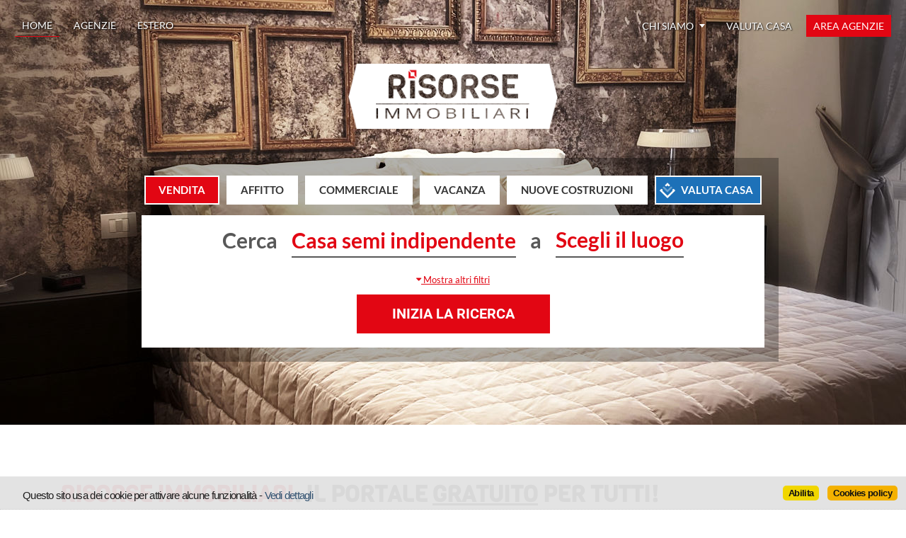

--- FILE ---
content_type: text/html
request_url: https://www.risorseimmobiliari.it/vendita-case-semi-indipendenti
body_size: 14983
content:


<!DOCTYPE html>
<html lang="it">

<head>
	<meta http-equiv="content-type" content="text/html; charset=utf-8" />
  
	<!-- Google tag (gtag.js) - Collegata a Google Analytics "UA-3200049-12" -->
	<script async src="https://www.googletagmanager.com/gtag/js?id=G-TMNSZ6D6XM"></script>
	<script>
		window.dataLayer = window.dataLayer || [];
		function gtag(){dataLayer.push(arguments);}
		gtag('js', new Date());

		gtag('config', 'G-TMNSZ6D6XM');
	</script>

	<title>Annunci immobiliari di case e appartamenti in vendita e affitto su RisorseImmobiliari.it</title>
	<meta http-equiv="Content-Language" content="it-IT" />
	<meta name="author" content="BasicSoft S.r.l." />
	<meta name="owner" content="BasicSoft S.r.l." />
	<meta name="description" content="RisorseImmobiliari.it il portale di annunci immobiliari e proposte relative ad appartamenti, ville, rustici, case al mare,case in affitto e vacanza." />
	<meta name="keywords" content="annunci immobiliari vendita affitto case appartamenti vacanza cerco casa compro appartamento" />
	<meta name="google-site-verification" content="cAxow7TxVzkHu726WwIzViQTO09TfwMwh0wzx4m1K34" />
	<meta name="msvalidate.01" content="D9A4C11E4FADB19EDCD9955369F91E1A" />

	<meta charset="utf-8">
	<meta name="viewport" content="width=device-width, initial-scale=1, minimum-scale=1, maximum-scale=5">
	<link rel="canonical" href="https://www.risorseimmobiliari.it/default.asp?contratto=vendita&tipologia=case-semi-indipendenti" />
	
	
	<meta name="robots" content="index,follow" />
	
	<meta name="referrer" content="origin" />
	

	<meta http-equiv="cache-control" content="max-age=0" />
	<meta http-equiv="cache-control" content="no-cache" />
	<meta http-equiv="expires" content="0" />
	<meta http-equiv="expires" content="Tue, 01 Jan 1980 1:00:00 GMT" />
	<meta http-equiv="pragma" content="no-cache" />


	
	<meta property="og:title" content="RisorseImmobiliari.it - Motore di ricerca immobiliare" />	
	<meta property="og:url" content="https://www.risorseimmobiliari.it/default.asp?contratto=vendita&tipologia=case-semi-indipendenti" />	
	<meta property="og:locale" content="it_IT" />	
	
    <meta property="og:type"  content="website" />
  
    <meta property="og:description" content="Cerca annunci immobiliari in tutta Italia" />
  
    <meta property="og:image" content="https://www.risorseimmobiliari.it/images/risorseimmobiliari_og.jpg" />
  
    <meta property="fb:app_id" content="193018898656812" />
  

	
	<link rel="stylesheet" type="text/css" href="https://www.risorseimmobiliari.it/css/loader.css?v=2024.07.29" />	
	<link rel="stylesheet" type="text/css" href="https://www.risorseimmobiliari.it/css/bootstrap.min.css" />
	<link rel="preconnect" href="https://www.googletagmanager.com" crossorigin>
	<link rel="preconnect" href="https://www.google-analytics.com" crossorigin>
		  
	<script>
		var CookiePolicyLink = "https://www.risorseimmobiliari.it/cookies_policy.asp";
		var el_separator = "*";
		var sUrlRoot = "https://www.risorseimmobiliari.it";
		var maxZones = 5;			// numero massimo di zone selezionabili per comune
		var prezzoMaxVen = 100000000;	// prezzo massimo ammissibile per la vendita
		var prezzoMaxAff = 10000;	// prezzo massimo ammissibile per gli affitti
		var mqMax = 100000;
		var vaniMax = 10000;
		var camereMax = 1000;
		var bagniMax = 1000;
		var OpenLayerMapTiles = "https://{s}.tile.openstreetmap.org/{z}/{x}/{y}.png";	// https://{s}.tile.openstreetmap.org/{z}/{x}/{y}.png | https://maps.wikimedia.org/osm-intl/{z}/{x}/{y}.png
		var OpenLayerMapAttribution = 'Map data © <a href="https://openstreetmap.org">OpenStreetMap</a> contributors';
		var OpenLayerMapFitBoundsOptions = { padding: [30, 30] };
		var objRegExpMail = /^([^\/,;@])+\@([^\/,;@])+\.([a-zA-Z0-9]){2,15}$/i;
		var objRegExpUrl = /^https?:\/\/([a-z0-9-]+\.)*([^\/])+\.([a-zA-Z0-9]){2,15}(\/.*)?$/i;
		var objRegExpPwd = /^(?=(.*\d.*){2,})(?=(.*[a-z].*){1,})(?=(.*[A-Z].*){1,})(?=(.*[\-\+@\$=!\?:\.#%_\*\^].*){1,})([a-zA-Z0-9\-\+@\$=!\?:\.#%_\*\^]{8,20})$/i;
		var noLogoAge = sUrlRoot + "/images/nophoto_agenzia.jpg";
		var noPhoto = sUrlRoot + "/images/nophoto.jpg";
		var scaledPrezzoMin = 0;			// prezzo minimo per range slider
		var scaledPrezzoMax = 1000;		// prezzo massimo per range slider
	</script>

	<script src="https://www.risorseimmobiliari.it/script/jquery-3.5.1.min.js"></script>  <!-- 1.12.4 | 3.5.1 -->
	<script src="https://www.risorseimmobiliari.it/script/jquery-ui.1.12.1.min.js"></script>
	<script src="https://www.risorseimmobiliari.it/script/jquery.easing.1.3.min.js"></script>
	
	<link rel="icon" href="https://www.risorseimmobiliari.it/favicon.ico" type="image/x-icon">	
	<link rel="shortcut icon" href="https://www.risorseimmobiliari.it/favicon.ico" type="image/x-icon" />
	<link rel="apple-touch-icon" href="https://www.risorseimmobiliari.it/favicon.ico">
  

	  
  

</head>

<body id="page-home" class="loading accept-cookies nav-transparent" >
  
	<script>
		window.fbAsyncInit = function() {
			FB.init({
    		appId: '193018898656812',
				cookie     : true,
				xfbml      : true,
				version    : 'v6.0'
			});

			FB.AppEvents.logPageView();

		};

		(function(d, s, id){
			 var js, fjs = d.getElementsByTagName(s)[0];
			 if (d.getElementById(id)) {return;}
			 js = d.createElement(s); js.id = id;
			 js.src = "https://connect.facebook.net/en_US/sdk.js";
			 fjs.parentNode.insertBefore(js, fjs);
		 }(document, 'script', 'facebook-jssdk'));
	</script>


  <div id="wrapper">

   <div class="navbar navbar-expand-md bsnav bsnav-light bsnav-brand-center-between">
	<button class="navbar-toggler toggler-spring" aria-label="Attiva menu" aria-pressed="false"><span class="navbar-toggler-icon"></span></button>
	<a class="navbar-brand hide" href="https://www.risorseimmobiliari.it"><img src="https://www.risorseimmobiliari.it/images/logo_white.png" alt="RisorseImmobiliari.it" /></a>  
	<button class="navbar-topbtn d-md-none areaagenzie btn small red" aria-label="Area agenzie" data-src="https://adm.risorseimmobiliari.it/panel/login.asp" href="javascript:FB.AppEvents.logEvent('AreaAgenzie');"><i class="icon-key"></i> <span>Area agenzie</span></button>
  <div class="collapse navbar-collapse justify-content-md-between">
		<ul class="navbar-nav navbar-mobile">
			<li class="nav-item active"><a class="nav-link" href="https://www.risorseimmobiliari.it" onclick="FB.AppEvents.logEvent('MenuHome')">Home</a></li>
			<li class="nav-item "><a class="nav-link" href="/agenzie/agenzie-immobiliari.html" onclick="FB.AppEvents.logEvent('MenuAgenzie')">Agenzie</a></li>
			<li class="nav-item "><a class="nav-link" href="/estero" onclick="FB.AppEvents.logEvent('MenuEstero')">Estero</a></li>
		</ul>
		<ul class="navbar-nav navbar-mobile">
			
			<li class="nav-item dropdown dropdown-right">
				<a class="nav-link" href="#">Chi siamo <i class="caret"></i></a>				
				<ul class="navbar-nav">
					
					<li class="nav-item"><a class="nav-link" href="https://www.risorseimmobiliari.it/portale.asp" aria-label="Il portale RisorseImmobiliari.it" onclick="FB.AppEvents.logEvent('MenuPortale')">Il portale</a></li>
					<li class="nav-item"><a class="nav-link" href="https://www.risorseimmobiliari.it/vantaggi.asp" aria-label="I vantaggi e la visibilità di RisorseImmobiliari.it" onclick="FB.AppEvents.logEvent('MenuVantaggi')">I vantaggi</a></li>
					<li class="nav-item"><a class="nav-link" href="https://www.risorseimmobiliari.it/gestionali.asp" aria-label="I software gestionali che pubblicano su RisorseImmobiliari.it" onclick="FB.AppEvents.logEvent('MenuGestionali')">Gestionali immobiliari</a></li>
					<li class="nav-item"><a class="nav-link" href="https://www.risorseimmobiliari.it/registrazione.asp" aria-label="RisorseImmobiliari.it è gratis!" onclick="FB.AppEvents.logEvent('MenuRegistrazione')">Registrati gratis</a></li>
					<li class="nav-item"><a class="nav-link" href="https://www.risorseimmobiliari.it/pubblicita.asp" aria-label="Diventa un professionista a tutti gli effetti!" onclick="FB.AppEvents.logEvent('MenuAbbonaPro')">Abbonamento "<b>Pro</b>"</a></li>
					<li class="nav-item"><a class="nav-link" href="https://www.risorseimmobiliari.it/annunci_top.asp" aria-label="Aumenta la visibilità dei tuoi annunci con il pacchetto Annunci TOP!" onclick="FB.AppEvents.logEvent('MenuAnnTop')">Annunci TOP</a></li>					
					<li class="nav-item"><a class="nav-link" href="https://www.risorseimmobiliari.it/partners.asp" aria-label="I nostri partner" onclick="FB.AppEvents.logEvent('MenuPartner')">Partner</a></li>
										
					<li class="nav-item"><a class="nav-link" href="https://www.risorseimmobiliari.it/contatti.asp" aria-label="Contatta il servizio clienti" onclick="FB.AppEvents.logEvent('MenuContatti')">Servizio clienti</a></li>
					<li class="nav-item hide"><a class="nav-link" href="https://www.risorseimmobiliari.it/privacy.asp" aria-label="La tua privacy è importante per noi" onclick="FB.AppEvents.logEvent('MenuPrivacy')">Privacy policy</a></li>
					<li class="nav-item hide"><a class="nav-link" href="https://www.risorseimmobiliari.it/cookies_policy.asp" aria-label="Controlla come usiamo i dati della tua visita" onclick="FB.AppEvents.logEvent('MenuCookiePolicy')">Cookies policy</a></li>
				</ul>
			</li>
			<li class="nav-item -valutagratis "><a class="nav-link" href="/valutazione-immobiliare.html" aria-label="Valuta la tua casa e scopri quanto vale con ValutaGratis!" onclick="FB.AppEvents.logEvent('MenuValutaGratis')">Valuta casa</a></li>
			
			<li class="nav-item evidence"><a class="nav-link areaagenzie" href="javascript:FB.AppEvents.logEvent('AreaAgenzie');"><i class="icon-key"></i> <span>Area agenzie</span></a></li>
		</ul>
  </div>
</div>

    
    <div class="search-banner home pic3">
      <div class="container">
        
        

          <figure id="logobig">
            <img src="https://www.risorseimmobiliari.it/images/logo_white.png" title="RisorseImmobiliari.it" alt="RisorseImmobiliari.it" aria-label="RisorseImmobiliari.it" />
          </figure>

        

        <div class="searcher">
          <ul class="submenu">
            <li class="active"><a href="/case-in-vendita">Vendita</a></li>
            <li class=""><a href="/case-in-affitto">Affitto</a></li>
            <li class=""><a href="/immobili-commerciali">Commerciale</a></li>
            <li class=""><a href="/case-vacanza">Vacanza</a></li>
            <li class=""><a href="/nuove-costruzioni">Nuove costruzioni</a></li>
            <li class="valutagratis"><a href="/valutazione-immobiliare.html">Valuta casa</a></li>
          </ul>

          <form id="ricerca" class="textual" name="ricerca" action="https://www.risorseimmobiliari.it/cerca_immobili.asp" method="post" onsubmit="return CheckForm('immobili');">
					  <input type="hidden" name="fs" id="fs" value="1" />
            <input type="hidden" name="cod_nazione" id="cod_nazione" value="" />
            <input type="hidden" name="cod_regione" id="cod_regione" value="" />
            <input type="hidden" name="cod_provincia" id="cod_provincia" value="" />
            <input type="hidden" name="cod_comune" id="cod_comune" value="" />
					  <input type="hidden" name="cod_categoria" id="cod_categoria" value="R" />
            <input type="hidden" name="cod_tipologia" id="cod_tipologia" value="" />
            <input type="hidden" name="tipo_contratto" id="tipo_contratto" value="V" />

            <div class="flex flexwrap">
                <div class="typo typo_tip">
                <div>Cerca</div>
                <div class="list tipologia" id="box-tipologia">              
                  <span class="selector" data-list="list-tipologia">Casa semi indipendente</span>
                  <ul class="list__ul" id="list-tipologia" data-change="cod_tipologia">
                    <li class=""><a href="#" data-value="0" data-text="" >Qualsiasi tipo</a></li>
                    
                        <li class=""><a href="#" data-value="18" data-text="agriturismi">Agriturismo</a></li>					
							        
                        <li class=""><a href="#" data-value="2" data-text="albergo">Albergo</a></li>					
							        
                        <li class=""><a href="#" data-value="43" data-text="annesso-agricolo">Annesso agricolo</a></li>					
							        
                        <li class=""><a href="#" data-value="3" data-text="appartamenti">Appartamento</a></li>					
							        
                        <li class=""><a href="#" data-value="30" data-text="appartamenti-indipendenti">Appartamento indipendente</a></li>					
							        
                        <li class=""><a href="#" data-value="31" data-text="attici">Attico</a></li>					
							        
                        <li class=""><a href="#" data-value="4" data-text="attivita-commerciali">Attivit&#224; commerciale</a></li>					
							        
                        <li class=""><a href="#" data-value="5" data-text="aziende-agricole">Azienda agricola</a></li>					
							        
                        <li class=""><a href="#" data-value="6" data-text="baite">Baita</a></li>					
							        
                        <li class=""><a href="#" data-value="54" data-text="bar">Bar</a></li>					
							        
                        <li class=""><a href="#" data-value="59" data-text="bed-and-breakfast">Bed and breakfast</a></li>					
							        
                        <li class=""><a href="#" data-value="33" data-text="bifamiliari">Bifamiliare</a></li>					
							        
                        <li class=""><a href="#" data-value="100" data-text="bungalow-piazzola">Bungalow / Piazzola</a></li>					
							        
                        <li class=""><a href="#" data-value="60" data-text="cantina">Cantina</a></li>					
							        
                        <li class=""><a href="#" data-value="8" data-text="capannoni-industriali">Capannone industriale</a></li>					
							        
                        <li class="active"><a href="#" data-value="34" data-text="case-semi-indipendenti">Casa semi indipendente</a></li>					
							        
                        <li class=""><a href="#" data-value="7" data-text="case-singole">Casa singola</a></li>					
							        
                        <li class=""><a href="#" data-value="9" data-text="castelli">Castello</a></li>					
							        
                        <li class=""><a href="#" data-value="55" data-text="centro-estetico">Centro estetico</a></li>					
							        
                        <li class=""><a href="#" data-value="22" data-text="case-coloniche">Colonica</a></li>					
							        
                        <li class=""><a href="#" data-value="53" data-text="dammuso">Dammuso</a></li>					
							        
                        <li class=""><a href="#" data-value="57" data-text="disco-pub ">Disco / Pub </a></li>					
							        
                        <li class=""><a href="#" data-value="58" data-text="edicola">Edicola</a></li>					
							        
                        <li class=""><a href="#" data-value="28" data-text="forni">Forno</a></li>					
							        
                        <li class=""><a href="#" data-value="16" data-text="garage">Garage / Posto auto</a></li>					
							        
                        <li class=""><a href="#" data-value="25" data-text="hotel">Hotel</a></li>					
							        
                        <li class=""><a href="#" data-value="20" data-text="laboratori">Laboratorio</a></li>					
							        
                        <li class=""><a href="#" data-value="19" data-text="locali-commerciali">Locale commerciale</a></li>					
							        
                        <li class=""><a href="#" data-value="48" data-text="loft">Loft</a></li>					
							        
                        <li class=""><a href="#" data-value="21" data-text="magazzini">Magazzino</a></li>					
							        
                        <li class=""><a href="#" data-value="11" data-text="mansarde">Mansarda</a></li>					
							        
                        <li class=""><a href="#" data-value="40" data-text="masserie">Masseria</a></li>					
							        
                        <li class=""><a href="#" data-value="35" data-text="multiproprieta">Multipropriet&#224;</a></li>					
							        
                        <li class=""><a href="#" data-value="14" data-text="negozi">Negozio</a></li>					
							        
                        <li class=""><a href="#" data-value="49" data-text="nuove-costruzioni">Nuova costruzione</a></li>					
							        
                        <li class=""><a href="#" data-value="99" data-text="open-space">Open space</a></li>					
							        
                        <li class=""><a href="#" data-value="23" data-text="palazzi">Palazzo</a></li>					
							        
                        <li class=""><a href="#" data-value="26" data-text="pasticceria">Pasticceria</a></li>					
							        
                        <li class=""><a href="#" data-value="41" data-text="pizzerie-pub">Pizzeria / Pub</a></li>					
							        
                        <li class=""><a href="#" data-value="50" data-text="posto-barca">Posto barca</a></li>					
							        
                        <li class=""><a href="#" data-value="36" data-text="residence">Residence</a></li>					
							        
                        <li class=""><a href="#" data-value="27" data-text="ristoranti">Ristorante</a></li>					
							        
                        <li class=""><a href="#" data-value="12" data-text="rustici-casali">Rustico casale</a></li>					
							        
                        <li class=""><a href="#" data-value="56" data-text="sala-giochi">Sala giochi</a></li>					
							        
                        <li class=""><a href="#" data-value="17" data-text="stabili">Stabile</a></li>					
							        
                        <li class=""><a href="#" data-value="51" data-text="stabilimento-balneare">Stabilimento balneare</a></li>					
							        
                        <li class=""><a href="#" data-value="47" data-text="stanza-/-camera">Stanza / Camera</a></li>					
							        
                        <li class=""><a href="#" data-value="52" data-text="tabacchi">Tabacchi</a></li>					
							        
                        <li class=""><a href="#" data-value="42" data-text="tenuta-complesso">Tenuta-Complesso</a></li>					
							        
                        <li class=""><a href="#" data-value="24" data-text="terratetti">Terratetto</a></li>					
							        
                        <li class=""><a href="#" data-value="15" data-text="terreni">Terreno</a></li>					
							        
                        <li class=""><a href="#" data-value="46" data-text="terreno-agricolo">Terreno agricolo</a></li>					
							        
                        <li class=""><a href="#" data-value="44" data-text="terreno-edificabile">Terreno edificabile</a></li>					
							        
                        <li class=""><a href="#" data-value="45" data-text="terreno-industriale">Terreno industriale</a></li>					
							        
                        <li class=""><a href="#" data-value="38" data-text="trulli">Trulli</a></li>					
							        
                        <li class=""><a href="#" data-value="13" data-text="uffici">Ufficio</a></li>					
							        
                        <li class=""><a href="#" data-value="10" data-text="ville">Villa</a></li>					
							        
                        <li class=""><a href="#" data-value="32" data-text="ville-a-schiera">Villa a schiera</a></li>					
							        
                        <li class=""><a href="#" data-value="29" data-text="villini">Villino</a></li>					
							        
                  </ul>
                </div>
                </div>
                <div class="typo typo_ind">
                  <div>a</div>
                  <div class="indirizzo" id="box-indirizzo">              
                    <span class="selector">Scegli il luogo</span>
                    <input type="text" id="indirizzo-search" name="indirizzo" placeholder="" value="" />
                    <button type="button" class="evt-modifica btn gray"><i class="icon-exchange"></i><span>Cambia</span></button>
                    <button type="button" class="btn lightgray openmapsearch hide" data-fancybox="map" data-src="#mapsearch"><i class="icon-map"></i><span>Su mappa</span></button>
                  </div>
                </div>
            </div>            

            <div class="flex flexwrap moreoptions collapse changebtn" id="morefilters" data-changebtn=".showmorefilter">
              <div class="prezzo">
                <label>Prezzo</label>
                <input type="text" id="prezzo_min" name="prezzo_min" class="form-control" placeholder="Da" aria-label="Prezzo minimo" value="" />
                <input type="text" id="prezzo_max" name="prezzo_max" class="form-control" placeholder="A" aria-label="Prezzo massimo" value="" />
              </div>

              <div class="superficie">
                <label>Superficie</label>
                <input type="text" id="mq_min" name="mq_min" class="form-control" placeholder="Da mq" aria-label="Superficie minima" value="" />
                <input type="text" id="mq_max" name="mq_max" class="form-control" placeholder="A mq" aria-label="Superficie massima" value="" />
              </div>

              
              <div class="locali">
                <label>Locali</label>
                <input type="text" id="vani_min" name="vani_min" class="form-control" placeholder="Da" aria-label="Locali minimi" value="" />
                <input type="text" id="vani_max" name="vani_max" class="form-control" placeholder="A" aria-label="Locali massimi" value="" />
              </div>
              
            </div>

            <div class="flex altrifiltri text-center pad-tb-sm">
              <a href="#morefilters" data-toggle="collapse" role="button" aria-expanded="false" aria-controls="morefilters" class="showmorefilter" data-iconalt="icon-caret-up" data-textalt="Nascondi i filtri aggiuntivi" data-target="#ricerca .moreoptions"><i class="icon-caret-down"></i> <span>Mostra altri filtri</span></a>
            </div>

            <div class="flex text-center margin-b-sm startsearch">
              <button type="submit" class="btn big red">Inizia la ricerca</button>
            </div>
          
            <div id="form-popup" style="display:none;">
			        <div class="block divcenter">
                <h4 class="uppercase ls1">Scegli la zona</h4>
                <div class="list-group listazone"></div>
              </div>
              <div class="block divbottom pad-tb-sm margin-b-sm text-center">                
                <button type="button" class="btn small red evt-accetta"><i class="icon-line-check"></i> Conferma</button>
              </div>
            </div>            
              
          </form>

          <div id="mapsearch">
            <div id="map"></div>
            <div class="searchcontainer">
              <form action="#" name="mapsearchform" id="mapsearchform" onsubmit="return false">
                <input type="text" class="form-control-md" id="map-indirizzo" value="" />
                <button type="submit" class="btn small onlyicon" id="map-searchindirizzo"><i class="icon-search"></i></button>
              </form>
            </div>
            <div class="btncontainer">
              <button type="button" class="onlyicon"><i class="icon-line-esc"></i></button>
              <button type="button" class="onlyicon"><i class="icon-line2-loop"></i></button>
            </div>
          </div>

        </div>
      </div>
    </div>


    <div class="container" id="maincontainer">
      

      <section id="features" class="pad-tb-xxl">
	<div class="heading-block">
		<h1><span>Risorse Immobiliari</span>: il portale <u>gratuito</u> per tutti!</h1>
	</div>
	<div class="row">
		<div class="col-lg-4">
			<div class="feature-box fbox-large">
				<div class="fbox-icon">
					<a href="https://www.risorseimmobiliari.it/portale.asp" title="Risorse immobiliari è gratis!"><i class="icon-realestate-moneybox" aria-label="Risorse immobiliari è gratis!"></i></a>
				</div>
				<h3>Pubblica qui i tuoi annunci gratis</h3>
				<p>Pubblica i tuoi annunci senza pagare! Hai tutta la potenza di uno dei migliori motori di ricerca italiani a tua disposizione.</p>
				<div class="text-center">
					<a href="https://www.risorseimmobiliari.it/portale.asp" class="btn small red">Vedi</a>
				</div>
			</div>
		</div>
		<div class="col-lg-4">
			<div class="feature-box fbox-large">
				<div class="fbox-icon">
					<a href="https://www.risorseimmobiliari.it/vantaggi.asp" title="Risorse immobiliari è gratis!"><i class="icon-realestate-horn" aria-label="Scopri i vantaggi esclusivi"></i></a>
				</div>
				<h3>Scopri i vantaggi esclusivi per i venditori</h3>
				<p>Ogni giorno migliaia di visitatori da tutto il mondo scelgono RisorseImmobiliari.it per poter cercare la casa dei propri sogni.</p>
				<div class="text-center">
					<a href="https://www.risorseimmobiliari.it/vantaggi.asp" class="btn small red">Vedi</a>
				</div>
			</div>
		</div>
		<div class="col-lg-4">
			<div class="feature-box fbox-large">
				<div class="fbox-icon">
					<a href="https://www.risorseimmobiliari.it/annunci_top.asp" title="Scopri come vendere prima"><i class="icon-realestate-house" aria-label="Scopri come vendere prima"></i></a>
				</div>
				<h3>Vendi prima e meglio con gli annunci TOP</h3>
				<p>Pubblica i tuoi annunci senza pagare! Hai tutta la potenza di uno dei migliori motori di ricerca italiani a tua disposizione.</p>
				<div class="text-center">
					<a href="https://www.risorseimmobiliari.it/annunci_top.asp" class="btn small red">Vedi</a>
				</div>
			</div>
		</div>
	</div>
</section><section id="adv" class="pad-xl solid blue margin-b-xl">
  <div class="row">
    <div class="col-lg-4">
      <a href="https://www.risorseimmobiliari.it/annunci_top.asp" class="block text-center" title="Scopri come vendere prima"><img class="w50-sm" src="https://www.risorseimmobiliari.it/images/AnnunciTop.png" aria-label="Scopri come vendere prima" alt="Scopri gli annunci TOP" /></a>
    </div>
    <div class="col-lg-8 bigtext">
      <h2>Vendi prima, vendi meglio</h2>
      <p>Vuoi apparire in prima posizione nei risultati di ricerca e migliorare così le tue capacità di vendita? 
        Grazie al pacchetto "Annunci TOP" potrai mettere in evidenza gli immobili da te selezionati e farli apparire così in alto su tutte le ricerche che li riguarda in qualche modo.</p>
      <p>Sfrutta al meglio le potenzialità del nuovo RisorseImmobiliari.it e scopri come attivare il pacchetto "Annunci TOP" cliccando sul pulsante qui sotto.</p>
      <div class="text-center">
        <a href="https://www.risorseimmobiliari.it/annunci_top.asp" class="btn red">Scopri di più</a>
      </div>
    </div>         
  </div>
</section>
      

      <section id="lista_province" class="pad-tb-xxl">
        <div class="heading-block">
          <h3>Cerca nella tua zona cosa possiamo offrirti</h3>
        </div>
        <div class="row">
          <div class="col-lg-12">
            <div class="elenco_contratti flexnav">
              <nav>
                <a class="navelem active" href="case-in-vendita#lista_province">Vendita</a>
                <a class="navelem " href="case-in-affitto#lista_province">Affitto</a>
                <a class="navelem " href="immobili-commerciali#lista_province">Commerciale</a>
                <a class="navelem " href="nuove-costruzioni#lista_province">Nuove costruzioni</a>
                <a class="navelem" href="estero#lista_province">Estero</a>
              </nav>
            </div>
            <div class="elenco_tipologie flexnav">
              <nav>
                <a href="#" class="navelem ">Tutte</a>
                
                    <a href="vendita-agriturismi#lista_province" class="navelem ">Agriturismo</a>
							    
                    <a href="vendita-albergo#lista_province" class="navelem ">Albergo</a>
							    
                    <a href="vendita-annesso-agricolo#lista_province" class="navelem ">Annesso agricolo</a>
							    
                    <a href="vendita-appartamenti#lista_province" class="navelem ">Appartamento</a>
							    
                    <a href="vendita-appartamenti-indipendenti#lista_province" class="navelem ">Appartamento indipendente</a>
							    
                    <a href="vendita-attici#lista_province" class="navelem ">Attico</a>
							    
                    <a href="vendita-attivita-commerciali#lista_province" class="navelem ">Attivit&#224; commerciale</a>
							    
                    <a href="vendita-aziende-agricole#lista_province" class="navelem ">Azienda agricola</a>
							    
                    <a href="vendita-baite#lista_province" class="navelem ">Baita</a>
							    
                    <a href="vendita-bar#lista_province" class="navelem ">Bar</a>
							    
                    <a href="vendita-bed-and-breakfast#lista_province" class="navelem ">Bed and breakfast</a>
							    
                    <a href="vendita-bifamiliari#lista_province" class="navelem ">Bifamiliare</a>
							    
                    <a href="vendita-bungalow-piazzola#lista_province" class="navelem ">Bungalow / Piazzola</a>
							    
                    <a href="vendita-cantina#lista_province" class="navelem ">Cantina</a>
							    
                    <a href="vendita-capannoni-industriali#lista_province" class="navelem ">Capannone industriale</a>
							    
                    <a href="vendita-case-semi-indipendenti#lista_province" class="navelem active">Casa semi indipendente</a>
							    
                    <a href="vendita-case-singole#lista_province" class="navelem ">Casa singola</a>
							    
                    <a href="vendita-castelli#lista_province" class="navelem ">Castello</a>
							    
                    <a href="vendita-centro-estetico#lista_province" class="navelem ">Centro estetico</a>
							    
                    <a href="vendita-case-coloniche#lista_province" class="navelem ">Colonica</a>
							    
                    <a href="vendita-dammuso#lista_province" class="navelem ">Dammuso</a>
							    
                    <a href="vendita-disco-pub #lista_province" class="navelem ">Disco / Pub </a>
							    
                    <a href="vendita-edicola#lista_province" class="navelem ">Edicola</a>
							    
                    <a href="vendita-forni#lista_province" class="navelem ">Forno</a>
							    
                    <a href="vendita-garage#lista_province" class="navelem ">Garage / Posto auto</a>
							    
                    <a href="vendita-hotel#lista_province" class="navelem ">Hotel</a>
							    
                    <a href="vendita-laboratori#lista_province" class="navelem ">Laboratorio</a>
							    
                    <a href="vendita-locali-commerciali#lista_province" class="navelem ">Locale commerciale</a>
							    
                    <a href="vendita-loft#lista_province" class="navelem ">Loft</a>
							    
                    <a href="vendita-magazzini#lista_province" class="navelem ">Magazzino</a>
							    
                    <a href="vendita-mansarde#lista_province" class="navelem ">Mansarda</a>
							    
                    <a href="vendita-masserie#lista_province" class="navelem ">Masseria</a>
							    
                    <a href="vendita-multiproprieta#lista_province" class="navelem ">Multipropriet&#224;</a>
							    
                    <a href="vendita-negozi#lista_province" class="navelem ">Negozio</a>
							    
                    <a href="vendita-nuove-costruzioni#lista_province" class="navelem ">Nuova costruzione</a>
							    
                    <a href="vendita-open-space#lista_province" class="navelem ">Open space</a>
							    
                    <a href="vendita-palazzi#lista_province" class="navelem ">Palazzo</a>
							    
                    <a href="vendita-pasticceria#lista_province" class="navelem ">Pasticceria</a>
							    
                    <a href="vendita-pizzerie-pub#lista_province" class="navelem ">Pizzeria / Pub</a>
							    
                    <a href="vendita-posto-barca#lista_province" class="navelem ">Posto barca</a>
							    
                    <a href="vendita-residence#lista_province" class="navelem ">Residence</a>
							    
                    <a href="vendita-ristoranti#lista_province" class="navelem ">Ristorante</a>
							    
                    <a href="vendita-rustici-casali#lista_province" class="navelem ">Rustico casale</a>
							    
                    <a href="vendita-sala-giochi#lista_province" class="navelem ">Sala giochi</a>
							    
                    <a href="vendita-stabili#lista_province" class="navelem ">Stabile</a>
							    
                    <a href="vendita-stabilimento-balneare#lista_province" class="navelem ">Stabilimento balneare</a>
							    
                    <a href="vendita-stanza-/-camera#lista_province" class="navelem ">Stanza / Camera</a>
							    
                    <a href="vendita-tabacchi#lista_province" class="navelem ">Tabacchi</a>
							    
                    <a href="vendita-tenuta-complesso#lista_province" class="navelem ">Tenuta-Complesso</a>
							    
                    <a href="vendita-terratetti#lista_province" class="navelem ">Terratetto</a>
							    
                    <a href="vendita-terreni#lista_province" class="navelem ">Terreno</a>
							    
                    <a href="vendita-terreno-agricolo#lista_province" class="navelem ">Terreno agricolo</a>
							    
                    <a href="vendita-terreno-edificabile#lista_province" class="navelem ">Terreno edificabile</a>
							    
                    <a href="vendita-terreno-industriale#lista_province" class="navelem ">Terreno industriale</a>
							    
                    <a href="vendita-trulli#lista_province" class="navelem ">Trulli</a>
							    
                    <a href="vendita-uffici#lista_province" class="navelem ">Ufficio</a>
							    
                    <a href="vendita-ville#lista_province" class="navelem ">Villa</a>
							    
                    <a href="vendita-ville-a-schiera#lista_province" class="navelem ">Villa a schiera</a>
							    
                    <a href="vendita-villini#lista_province" class="navelem ">Villino</a>
							    
              </nav>
            </div>
            
            <div class="elenco_province columns4 columns-xl-4 columns-lg-4 columns-md-3">
            <div class="regione reg_1"><h5>Abruzzo</h5><ul class="provincia prov_24">							  
								  <li><i class="icon-map-marker"></i> <a href="/Chieti/case-semi-indipendenti_in-vendita_Chieti.html">Chieti</a></li>							  
							  							  
								  <li><i class="icon-map-marker"></i> <a href="/Laquila/case-semi-indipendenti_in-vendita_Laquila.html">L'Aquila</a></li>							  
							  							  
								  <li><i class="icon-map-marker"></i> <a href="/Pescara/case-semi-indipendenti_in-vendita_Pescara.html">Pescara</a></li>							  
							  							  
								  <li><i class="icon-map-marker"></i> <a href="/Teramo/case-semi-indipendenti_in-vendita_Teramo.html">Teramo</a></li>							  
							  </ul></div><div class="regione reg_2"><h5>Basilicata</h5><ul class="provincia prov_52">							  
								  <li><i class="icon-map-marker"></i> <a href="/Matera/case-semi-indipendenti_in-vendita_Matera.html">Matera</a></li>							  
							  							  
								  <li><i class="icon-map-marker"></i> <a href="/Potenza/case-semi-indipendenti_in-vendita_Potenza.html">Potenza</a></li>							  
							  </ul></div><div class="regione reg_3"><h5>Calabria</h5><ul class="provincia prov_23">							  
								  <li><i class="icon-map-marker"></i> <a href="/Catanzaro/case-semi-indipendenti_in-vendita_Catanzaro.html">Catanzaro</a></li>							  
							  							  
								  <li><i class="icon-map-marker"></i> <a href="/Cosenza/case-semi-indipendenti_in-vendita_Cosenza.html">Cosenza</a></li>							  
							  							  
								  <li><i class="icon-map-marker"></i> <a href="/Crotone/case-semi-indipendenti_in-vendita_Crotone.html">Crotone</a></li>							  
							  							  
								  <li><i class="icon-map-marker"></i> <a href="/Reggio-calabria/case-semi-indipendenti_in-vendita_Reggio-calabria.html">Reggio Calabria</a></li>							  
							  							  
								  <li><i class="icon-map-marker"></i> <a href="/Vibo-valentia/case-semi-indipendenti_in-vendita_Vibo-valentia.html">Vibo Valentia</a></li>							  
							  </ul></div><div class="regione reg_4"><h5>Campania</h5><ul class="provincia prov_8">							  
								  <li><i class="icon-map-marker"></i> <a href="/Avellino/case-semi-indipendenti_in-vendita_Avellino.html">Avellino</a></li>							  
							  							  
								  <li><i class="icon-map-marker"></i> <a href="/Benevento/case-semi-indipendenti_in-vendita_Benevento.html">Benevento</a></li>							  
							  							  
								  <li><i class="icon-map-marker"></i> <a href="/Caserta/case-semi-indipendenti_in-vendita_Caserta.html">Caserta</a></li>							  
							  							  
								  <li><i class="icon-map-marker"></i> <a href="/Napoli/case-semi-indipendenti_in-vendita_Napoli.html">Napoli</a></li>							  
							  							  
								  <li><i class="icon-map-marker"></i> <a href="/Salerno/case-semi-indipendenti_in-vendita_Salerno.html">Salerno</a></li>							  
							  </ul></div><div class="regione reg_5"><h5>Emilia Romagna</h5><ul class="provincia prov_14">							  
								  <li><i class="icon-map-marker"></i> <a href="/Bologna/case-semi-indipendenti_in-vendita_Bologna.html">Bologna</a></li>							  
							  							  
								  <li><i class="icon-map-marker"></i> <a href="/Ferrara/case-semi-indipendenti_in-vendita_Ferrara.html">Ferrara</a></li>							  
							  							  
								  <li><i class="icon-map-marker"></i> <a href="/Forli-cesena/case-semi-indipendenti_in-vendita_Forli-cesena.html">Forli'-cesena</a></li>							  
							  							  
								  <li><i class="icon-map-marker"></i> <a href="/Modena/case-semi-indipendenti_in-vendita_Modena.html">Modena</a></li>							  
							  							  
								  <li><i class="icon-map-marker"></i> <a href="/Parma/case-semi-indipendenti_in-vendita_Parma.html">Parma</a></li>							  
							  							  
								  <li><i class="icon-map-marker"></i> <a href="/Piacenza/case-semi-indipendenti_in-vendita_Piacenza.html">Piacenza</a></li>							  
							  							  
								  <li><i class="icon-map-marker"></i> <a href="/Ravenna/case-semi-indipendenti_in-vendita_Ravenna.html">Ravenna</a></li>							  
							  							  
								  <li><i class="icon-map-marker"></i> <a href="/Reggio-emilia/case-semi-indipendenti_in-vendita_Reggio-emilia.html">Reggio Emilia</a></li>							  
							  							  
								  <li><i class="icon-map-marker"></i> <a href="/Rimini/case-semi-indipendenti_in-vendita_Rimini.html">Rimini</a></li>							  
							  </ul></div><div class="regione reg_6"><h5>Friuli Venezia Giulia</h5><ul class="provincia prov_37">							  
								  <li><i class="icon-map-marker"></i> <a href="/Gorizia/case-semi-indipendenti_in-vendita_Gorizia.html">Gorizia</a></li>							  
							  							  
								  <li><i class="icon-map-marker"></i> <a href="/Pordenone/case-semi-indipendenti_in-vendita_Pordenone.html">Pordenone</a></li>							  
							  							  
								  <li><i class="icon-map-marker"></i> <a href="/Trieste/case-semi-indipendenti_in-vendita_Trieste.html">Trieste</a></li>							  
							  							  
								  <li><i class="icon-map-marker"></i> <a href="/Udine/case-semi-indipendenti_in-vendita_Udine.html">Udine</a></li>							  
							  </ul></div><div class="regione reg_7"><h5>Lazio</h5><ul class="provincia prov_35">							  
								  <li><i class="icon-map-marker"></i> <a href="/Frosinone/case-semi-indipendenti_in-vendita_Frosinone.html">Frosinone</a></li>							  
							  							  
								  <li><i class="icon-map-marker"></i> <a href="/Latina/case-semi-indipendenti_in-vendita_Latina.html">Latina</a></li>							  
							  							  
								  <li><i class="icon-map-marker"></i> <a href="/Rieti/case-semi-indipendenti_in-vendita_Rieti.html">Rieti</a></li>							  
							  							  
								  <li><i class="icon-map-marker"></i> <a href="/Roma/case-semi-indipendenti_in-vendita_Roma.html">Roma</a></li>							  
							  							  
								  <li><i class="icon-map-marker"></i> <a href="/Viterbo/case-semi-indipendenti_in-vendita_Viterbo.html">Viterbo</a></li>							  
							  </ul></div><div class="regione reg_8"><h5>Liguria</h5><ul class="provincia prov_36">							  
								  <li><i class="icon-map-marker"></i> <a href="/Genova/case-semi-indipendenti_in-vendita_Genova.html">Genova</a></li>							  
							  							  
								  <li><i class="icon-map-marker"></i> <a href="/Imperia/case-semi-indipendenti_in-vendita_Imperia.html">Imperia</a></li>							  
							  							  
								  <li><i class="icon-map-marker"></i> <a href="/La-spezia/case-semi-indipendenti_in-vendita_La-spezia.html">la Spezia</a></li>							  
							  							  
								  <li><i class="icon-map-marker"></i> <a href="/Savona/case-semi-indipendenti_in-vendita_Savona.html">Savona</a></li>							  
							  </ul></div><div class="regione reg_9"><h5>Lombardia</h5><ul class="provincia prov_12">							  
								  <li><i class="icon-map-marker"></i> <a href="/Bergamo/case-semi-indipendenti_in-vendita_Bergamo.html">Bergamo</a></li>							  
							  							  
								  <li><i class="icon-map-marker"></i> <a href="/Brescia/case-semi-indipendenti_in-vendita_Brescia.html">Brescia</a></li>							  
							  							  
								  <li><i class="icon-map-marker"></i> <a href="/Como/case-semi-indipendenti_in-vendita_Como.html">Como</a></li>							  
							  							  
								  <li><i class="icon-map-marker"></i> <a href="/Cremona/case-semi-indipendenti_in-vendita_Cremona.html">Cremona</a></li>							  
							  							  
								  <li><i class="icon-map-marker"></i> <a href="/Lecco/case-semi-indipendenti_in-vendita_Lecco.html">Lecco</a></li>							  
							  							  
								  <li><i class="icon-map-marker"></i> <a href="/Lodi/case-semi-indipendenti_in-vendita_Lodi.html">Lodi</a></li>							  
							  							  
								  <li><i class="icon-map-marker"></i> <a href="/Mantova/case-semi-indipendenti_in-vendita_Mantova.html">Mantova</a></li>							  
							  							  
								  <li><i class="icon-map-marker"></i> <a href="/Milano/case-semi-indipendenti_in-vendita_Milano.html">Milano</a></li>							  
							  							  
								  <li><i class="icon-map-marker"></i> <a href="/Monza-brianza/case-semi-indipendenti_in-vendita_Monza-brianza.html">Monza Brianza</a></li>							  
							  							  
								  <li><i class="icon-map-marker"></i> <a href="/Pavia/case-semi-indipendenti_in-vendita_Pavia.html">Pavia</a></li>							  
							  							  
								  <li><i class="icon-map-marker"></i> <a href="/Sondrio/case-semi-indipendenti_in-vendita_Sondrio.html">Sondrio</a></li>							  
							  							  
								  <li><i class="icon-map-marker"></i> <a href="/Varese/case-semi-indipendenti_in-vendita_Varese.html">Varese</a></li>							  
							  </ul></div><div class="regione reg_10"><h5>Marche</h5><ul class="provincia prov_3">							  
								  <li><i class="icon-map-marker"></i> <a href="/Ancona/case-semi-indipendenti_in-vendita_Ancona.html">Ancona</a></li>							  
							  							  
								  <li><i class="icon-map-marker"></i> <a href="/Ascoli-piceno/case-semi-indipendenti_in-vendita_Ascoli-piceno.html">Ascoli Piceno</a></li>							  
							  							  
								  <li><i class="icon-map-marker"></i> <a href="/Fermo/case-semi-indipendenti_in-vendita_Fermo.html">Fermo</a></li>							  
							  							  
								  <li><i class="icon-map-marker"></i> <a href="/Macerata/case-semi-indipendenti_in-vendita_Macerata.html">Macerata</a></li>							  
							  							  
								  <li><i class="icon-map-marker"></i> <a href="/Pesaro-urbino/case-semi-indipendenti_in-vendita_Pesaro-urbino.html">Pesaro-urbino</a></li>							  
							  </ul></div><div class="regione reg_11"><h5>Molise</h5><ul class="provincia prov_20">							  
								  <li><i class="icon-map-marker"></i> <a href="/Campobasso/case-semi-indipendenti_in-vendita_Campobasso.html">Campobasso</a></li>							  
							  							  
								  <li><i class="icon-map-marker"></i> <a href="/Isernia/case-semi-indipendenti_in-vendita_Isernia.html">Isernia</a></li>							  
							  </ul></div><div class="regione reg_12"><h5>Piemonte</h5><ul class="provincia prov_2">							  
								  <li><i class="icon-map-marker"></i> <a href="/Alessandria/case-semi-indipendenti_in-vendita_Alessandria.html">Alessandria</a></li>							  
							  							  
								  <li><i class="icon-map-marker"></i> <a href="/Asti/case-semi-indipendenti_in-vendita_Asti.html">Asti</a></li>							  
							  							  
								  <li><i class="icon-map-marker"></i> <a href="/Biella/case-semi-indipendenti_in-vendita_Biella.html">Biella</a></li>							  
							  							  
								  <li><i class="icon-map-marker"></i> <a href="/Cuneo/case-semi-indipendenti_in-vendita_Cuneo.html">Cuneo</a></li>							  
							  							  
								  <li><i class="icon-map-marker"></i> <a href="/Novara/case-semi-indipendenti_in-vendita_Novara.html">Novara</a></li>							  
							  							  
								  <li><i class="icon-map-marker"></i> <a href="/Torino/case-semi-indipendenti_in-vendita_Torino.html">Torino</a></li>							  
							  							  
								  <li><i class="icon-map-marker"></i> <a href="/Verbania/case-semi-indipendenti_in-vendita_Verbania.html">Verbania</a></li>							  
							  							  
								  <li><i class="icon-map-marker"></i> <a href="/Vercelli/case-semi-indipendenti_in-vendita_Vercelli.html">Vercelli</a></li>							  
							  </ul></div><div class="regione reg_13"><h5>Puglia</h5><ul class="provincia prov_9">							  
								  <li><i class="icon-map-marker"></i> <a href="/Bari/case-semi-indipendenti_in-vendita_Bari.html">Bari</a></li>							  
							  							  
								  <li><i class="icon-map-marker"></i> <a href="/Barletta-andria-trani/case-semi-indipendenti_in-vendita_Barletta-andria-trani.html">Barletta-andria-trani</a></li>							  
							  							  
								  <li><i class="icon-map-marker"></i> <a href="/Brindisi/case-semi-indipendenti_in-vendita_Brindisi.html">Brindisi</a></li>							  
							  							  
								  <li><i class="icon-map-marker"></i> <a href="/Foggia/case-semi-indipendenti_in-vendita_Foggia.html">Foggia</a></li>							  
							  							  
								  <li><i class="icon-map-marker"></i> <a href="/Lecce/case-semi-indipendenti_in-vendita_Lecce.html">Lecce</a></li>							  
							  							  
								  <li><i class="icon-map-marker"></i> <a href="/Taranto/case-semi-indipendenti_in-vendita_Taranto.html">Taranto</a></li>							  
							  </ul></div><div class="regione reg_121"><h5>San Marino</h5><ul class="provincia prov_766">							  
								  <li><i class="icon-map-marker"></i> <a href="/San-Marino/case-semi-indipendenti_in-vendita_San-Marino.html">San Marino</a></li>							  
							  </ul></div><div class="regione reg_14"><h5>Sardegna</h5><ul class="provincia prov_18">							  
								  <li><i class="icon-map-marker"></i> <a href="/Cagliari/case-semi-indipendenti_in-vendita_Cagliari.html">Cagliari</a></li>							  
							  							  
								  <li><i class="icon-map-marker"></i> <a href="/Nuoro/case-semi-indipendenti_in-vendita_Nuoro.html">Nuoro</a></li>							  
							  							  
								  <li><i class="icon-map-marker"></i> <a href="/Oristano/case-semi-indipendenti_in-vendita_Oristano.html">Oristano</a></li>							  
							  							  
								  <li><i class="icon-map-marker"></i> <a href="/Sassari/case-semi-indipendenti_in-vendita_Sassari.html">Sassari</a></li>							  
							  							  
								  <li><i class="icon-map-marker"></i> <a href="/Sud-sardegna/case-semi-indipendenti_in-vendita_Sud-sardegna.html">Sud Sardegna</a></li>							  
							  </ul></div><div class="regione reg_15"><h5>Sicilia</h5><ul class="provincia prov_1">							  
								  <li><i class="icon-map-marker"></i> <a href="/Agrigento/case-semi-indipendenti_in-vendita_Agrigento.html">Agrigento</a></li>							  
							  							  
								  <li><i class="icon-map-marker"></i> <a href="/Caltanissetta/case-semi-indipendenti_in-vendita_Caltanissetta.html">Caltanissetta</a></li>							  
							  							  
								  <li><i class="icon-map-marker"></i> <a href="/Catania/case-semi-indipendenti_in-vendita_Catania.html">Catania</a></li>							  
							  							  
								  <li><i class="icon-map-marker"></i> <a href="/Enna/case-semi-indipendenti_in-vendita_Enna.html">Enna</a></li>							  
							  							  
								  <li><i class="icon-map-marker"></i> <a href="/Messina/case-semi-indipendenti_in-vendita_Messina.html">Messina</a></li>							  
							  							  
								  <li><i class="icon-map-marker"></i> <a href="/Palermo/case-semi-indipendenti_in-vendita_Palermo.html">Palermo</a></li>							  
							  							  
								  <li><i class="icon-map-marker"></i> <a href="/Ragusa/case-semi-indipendenti_in-vendita_Ragusa.html">Ragusa</a></li>							  
							  							  
								  <li><i class="icon-map-marker"></i> <a href="/Siracusa/case-semi-indipendenti_in-vendita_Siracusa.html">Siracusa</a></li>							  
							  							  
								  <li><i class="icon-map-marker"></i> <a href="/Trapani/case-semi-indipendenti_in-vendita_Trapani.html">Trapani</a></li>							  
							  </ul></div><div class="regione reg_16"><h5>Toscana</h5><ul class="provincia prov_5">							  
								  <li><i class="icon-map-marker"></i> <a href="/Arezzo/case-semi-indipendenti_in-vendita_Arezzo.html">Arezzo</a></li>							  
							  							  
								  <li><i class="icon-map-marker"></i> <a href="/Firenze/case-semi-indipendenti_in-vendita_Firenze.html">Firenze</a></li>							  
							  							  
								  <li><i class="icon-map-marker"></i> <a href="/Grosseto/case-semi-indipendenti_in-vendita_Grosseto.html">Grosseto</a></li>							  
							  							  
								  <li><i class="icon-map-marker"></i> <a href="/Livorno/case-semi-indipendenti_in-vendita_Livorno.html">Livorno</a></li>							  
							  							  
								  <li><i class="icon-map-marker"></i> <a href="/Lucca/case-semi-indipendenti_in-vendita_Lucca.html">Lucca</a></li>							  
							  							  
								  <li><i class="icon-map-marker"></i> <a href="/Massa-carrara/case-semi-indipendenti_in-vendita_Massa-carrara.html">Massa Carrara</a></li>							  
							  							  
								  <li><i class="icon-map-marker"></i> <a href="/Pisa/case-semi-indipendenti_in-vendita_Pisa.html">Pisa</a></li>							  
							  							  
								  <li><i class="icon-map-marker"></i> <a href="/Pistoia/case-semi-indipendenti_in-vendita_Pistoia.html">Pistoia</a></li>							  
							  							  
								  <li><i class="icon-map-marker"></i> <a href="/Prato/case-semi-indipendenti_in-vendita_Prato.html">Prato</a></li>							  
							  							  
								  <li><i class="icon-map-marker"></i> <a href="/Siena/case-semi-indipendenti_in-vendita_Siena.html">Siena</a></li>							  
							  </ul></div><div class="regione reg_17"><h5>Trentino Alto Adige</h5><ul class="provincia prov_15">							  
								  <li><i class="icon-map-marker"></i> <a href="/Bolzano/case-semi-indipendenti_in-vendita_Bolzano.html">Bolzano</a></li>							  
							  							  
								  <li><i class="icon-map-marker"></i> <a href="/Trento/case-semi-indipendenti_in-vendita_Trento.html">Trento</a></li>							  
							  </ul></div><div class="regione reg_18"><h5>Umbria</h5><ul class="provincia prov_64">							  
								  <li><i class="icon-map-marker"></i> <a href="/Perugia/case-semi-indipendenti_in-vendita_Perugia.html">Perugia</a></li>							  
							  							  
								  <li><i class="icon-map-marker"></i> <a href="/Terni/case-semi-indipendenti_in-vendita_Terni.html">Terni</a></li>							  
							  </ul></div><div class="regione reg_19"><h5>Valle D'Aosta</h5><ul class="provincia prov_4">							  
								  <li><i class="icon-map-marker"></i> <a href="/Aosta/case-semi-indipendenti_in-vendita_Aosta.html">Aosta</a></li>							  
							  </ul></div><div class="regione reg_20"><h5>Veneto</h5><ul class="provincia prov_10">							  
								  <li><i class="icon-map-marker"></i> <a href="/Belluno/case-semi-indipendenti_in-vendita_Belluno.html">Belluno</a></li>							  
							  							  
								  <li><i class="icon-map-marker"></i> <a href="/Padova/case-semi-indipendenti_in-vendita_Padova.html">Padova</a></li>							  
							  							  
								  <li><i class="icon-map-marker"></i> <a href="/Rovigo/case-semi-indipendenti_in-vendita_Rovigo.html">Rovigo</a></li>							  
							  							  
								  <li><i class="icon-map-marker"></i> <a href="/Treviso/case-semi-indipendenti_in-vendita_Treviso.html">Treviso</a></li>							  
							  							  
								  <li><i class="icon-map-marker"></i> <a href="/Venezia/case-semi-indipendenti_in-vendita_Venezia.html">Venezia</a></li>							  
							  							  
								  <li><i class="icon-map-marker"></i> <a href="/Verona/case-semi-indipendenti_in-vendita_Verona.html">Verona</a></li>							  
							  							  
								  <li><i class="icon-map-marker"></i> <a href="/Vicenza/case-semi-indipendenti_in-vendita_Vicenza.html">Vicenza</a></li>							  
							  </ul>
            </div>

          </div>          
          
        </div>
      </section>

    </div>
  

    <div class="bsnav-mobile">
  <div class="bsnav-mobile-overlay"></div>
  <div class="navbar"></div>
</div>

<footer id="footer">
	<div class="container">
		<div class="row">
			<div class="col-lg-3 col-md-6 portale">
				<h4>RisorseImmobiliari.it</h4>
				<ul class="lista">
					<li><i class="icon-line2-briefcase"></i> <a href="https://www.risorseimmobiliari.it/portale.asp" title="Il portale RisorseImmobiliari.it" onclick="FB.AppEvents.logEvent('FooterPortale')">Il portale</a></li>
					<li><i class="icon-line2-trophy"></i> <a href="https://www.risorseimmobiliari.it/vantaggi.asp" title="I vantaggi e la visibilità di RisorseImmobiliari.it" onclick="FB.AppEvents.logEvent('FooterVantaggi')">Vantaggi</a></li>
					<li><i class="icon-line2-users"></i> <a href="https://www.risorseimmobiliari.it/partners.asp" title="I nostri partner" onclick="FB.AppEvents.logEvent('FooterPartner')">Partner</a></li>
					<li><i class="icon-line2-note"></i> <a href="https://www.risorseimmobiliari.it/registrazione.asp" title="RisorseImmobiliari.it è gratis!" onclick="FB.AppEvents.logEvent('FooterRegistrazione')"><strong class="red">Registrati gratis</strong></a></li>
					
					</li>
				</ul>
			</div>
			
			<div class="col-lg-3 col-md-6 servizi">
				<h4>Servizi alle agenzie</h4>
				<ul class="lista">					
					<li><i class="icon-line2-rocket"></i> <a href="https://www.risorseimmobiliari.it/pubblicita.asp" title="Diventa un professionista a tutti gli effetti!" onclick="FB.AppEvents.logEvent('FooterAbbonaPro')">Abbonamento "<b>Pro</b>"</a></li>
					<li><i class="icon-line2-badge"></i> <a href="https://www.risorseimmobiliari.it/annunci_top.asp" title="Aumenta la visibilità dei tuoi annunci con il pacchetto Annunci TOP!" onclick="FB.AppEvents.logEvent('FooterAnnunciTop')">Annunci TOP</a></li>					
					<li><i class="icon-line2-calculator"></i> <a href="https://www.risorseimmobiliari.it/software_agenzie_immobiliari.asp" title="Software gestionale immobiliare" onclick="FB.AppEvents.logEvent('FooterGestionaleImm')">Gestionale immobiliare</a></li>
					<li><i class="icon-line2-globe"></i> <a href="https://www.risorseimmobiliari.it/siti_web_agenzie_immobiliari.asp" title="Progetta il tuo sito internet per la tua agenzia con RisorseImmobiliari.it" onclick="FB.AppEvents.logEvent('FooterSitiWeb')">Siti web agenzie</a></li>
				</ul>
			  
			</div>
			
			<div class="col-lg-3 col-md-6 contatti">
				<h4>Info & Contatti</h4>
				<ul class="lista">
					<li><i class="icon-line2-earphones-alt"></i> <a href="https://www.risorseimmobiliari.it/contatti.asp" title="Contatta il servizio clienti" onclick="FB.AppEvents.logEvent('FooterContatti')">Servizio clienti</a></li>
					<li><i class="icon-line2-support"></i> <a href="https://www.risorseimmobiliari.it/privacy.asp" title="La tua privacy è importante per noi" onclick="FB.AppEvents.logEvent('FooterPrivacy')">Privacy policy</a></li>
					<li><i class="icon-line2-chemistry"></i> <a href="https://www.risorseimmobiliari.it/cookies_policy.asp" title="Controlla come usiamo i tuoi dati" onclick="FB.AppEvents.logEvent('FooterCookiePolicy')">Cookies policy</a></li>
				</ul>
			</div>
			
			<div class="col-lg-3 col-md-6 about">
				<div class="logo">
					<img src="https://www.risorseimmobiliari.it/images/logo.png" alt="RisorseImmobiliari.it" />
				</div>
				<div class="text-center">
					<strong>RisorseImmobiliari.it</strong> è il portale immobiliare di <strong><a href="https://www.agestanet.it" target="_blank" rel="noreferrer" onclick="FB.AppEvents.logEvent('GoToAgestaNET')">AgestaNET</a></strong>, il gestionale immobiliare e piattaforma MLS scelto da oltre <strong>2.000 agenzie</strong>
				</div>
				<div class="text-center social">
					<a class="facebook" href="https://www.facebook.com/Risorseimmobiliari.it/" target="_blank" rel="noreferrer"><img src="https://www.risorseimmobiliari.it/images/facebook.png" alt="Facebook" aria-label="Vai alla nostra pagina Facebook" onclick="FB.AppEvents.logEvent('GoToFacebook')" /></a>
					<a class="twitter" href="https://twitter.com/RisorseImmobili" target="_blank" rel="noreferrer"><img src="https://www.risorseimmobiliari.it/images/twitter.png" alt="Twitter" aria-label="Connettiti al nostro feed di Twitter" onclick="FB.AppEvents.logEvent('GoToTwitter')" /></a>
				</div>
				
			</div>

		</div>

	</div>		

</footer>

<section class="subfooter">
	<div class="container">
		<strong>RisorseImmobiliari.it</strong> © Copyright 2026  - Tutti i diritti sono riservati
		<strong><a href="https://www.basicsoft.it" target="_blank" rel="noreferrer" onclick="FB.AppEvents.logEvent('GoToBasicSoft')">BasicSoft S.r.l.</a></strong> | C.F./P.IVA: 05269090485 | Reg. Imprese di Firenze | Cap.Soc. Euro 10.330,00 I.V.
	</div>
</section>


<div id="box_login" class="mw-400" style="display:none;">

	<h4 class="margin-b-sm">Area riservata</h4>

	<div id="login_error_credenziali_vuote" class="alert alert-warning alert-login margin-b-md hide">
		<button type="button" class="close showelem" data-target="#login_error_credenziali" data-class="hide" style="position:absolute; top:0; right:4px;"><span aria-hidden="true">&times;</span></button>
		Inserire indirizzo e-mail e password.		
	</div>

	<div id="login_error_credenziali_email" class="alert alert-warning alert-login margin-b-md hide">
		<button type="button" class="close showelem" data-target="#login_error_credenziali" data-class="hide" style="position:absolute; top:0; right:4px;"><span aria-hidden="true">&times;</span></button>
		Inserire un indirizzo e-mail valido.
	</div>

	<div id="login_error_credenziali" class="alert alert-warning alert-login margin-b-md hide">
		<button type="button" class="close showelem" data-target="#login_error_credenziali" data-class="hide" style="position:absolute; top:0; right:4px;"><span aria-hidden="true">&times;</span></button>
		Le credenziali non sono corrette oppure il tuo utente non è abilitato.<br />
		Per informazioni contattare il servizio clienti al numero <b class="nowrap"><a href="tel:+390558487203">+39 055 848.72.03</a></b>.		
	</div>

	<div id="login_error_servizio_sospeso" class="alert alert-danger alert-login margin-b-md hide">
		Il servizio è stato momentaneamente sospeso. Ritorneremo on-line il prima possibile, scusate il disagio.
	</div>

	<div id="login_error_email" class="alert alert-warning alert-login margin-b-md hide">
		<button type="button" class="close" data-dismiss="alert" aria-label="Close"><span aria-hidden="true">&times;</span></button>
		L'indirizzo e-mail inserito non è presente in archivio. Vi chiediamo di controllare la mail inserita <br />		
		Per informazioni contattare il servizio clienti al numero <b class="nowrap"><a href="tel:+390558487203">+39 055 848.72.03</a></b>.		
	</div>

	<div id="login_error_sending" class="alert alert-danger alert-login margin-b-md hide">
		<button type="button" class="close" data-dismiss="alert" aria-label="Close"><span aria-hidden="true">&times;</span></button>
		Si è verificato un errore nell'invio dell'account alla casella e-mail. Vi chiediamo gentilmente di riprovare tra poco<br />
		Per informazioni contattare il servizio clienti al numero <b class="nowrap"><a href="tel:+390558487203">+39 055 848.72.03</a></b>.		
	</div>

	<div id="login_error_account_inattivo" class="alert alert-danger alert-login margin-b-md hide">
		<button type="button" class="close" data-dismiss="alert" aria-label="Close"><span aria-hidden="true">&times;</span></button>
		<b>Questo account non è attivo.</b><br />Per informazioni contattare il servizio clienti al numero <b><a href="tel:+390558487203">+39 055 848.72.03</a></b>.		
	</div>

	<div id="login_mailsent" class="alert alert-success alert-login margin-b-md hide">
		<b>Mail inviata</b><br />Controllate la vostra posta elettronica. Se entro qualche minuto non avete ricevuto la mail vi preghiamo di controllare se fosse stata bloccata dall'anti-spam.<br />
		Per informazioni contattare il servizio clienti al numero <b><a href="tel:+390558487203">+39 055 848.72.03</a></b>.
	</div>
	

	<form class="modulo noerrscroll " name="login" id="login" action="https://adm.risorseimmobiliari.it/panel/login_check.asp" method="post">
		
		<fieldset>
			<div class="form-group">
				<label for="nomeutente">E-Mail</label>
				<input type="email" name="nomeutente" id="nomeutente" autocomplete="username" class="form-control required" required="required" aria-label="Inserire l'indirizzo e-mail" placeholder="" maxlength="100" />
			</div>

			<div class="form-group">
				<label for="psw">Password</label>
				<input type="password" name="psw" id="psw" autocomplete="current-password" class="form-control required" required="required" aria-label="Inserire la password" placeholder="" maxlength="20" />
			</div>

			<div class="text-center">
				<button class="btn red send_login" type="submit">Entra</button>
				<a href="https://www.risorseimmobiliari.it/registrazione.asp" class="btn startload close-fancy">Registrati gratis</a>
				<br /><br />
				<a href="javascript:;" class="showelem" data-target="#login, #request_password" data-class="hide">Dimenticato la password?</a>
			</div>
		</fieldset>
	</form>

	

	<form class="modulo hide" name="request_password" id="request_password" action="#" method="post" onsubmit="return check_remember_password(this)">
		<fieldset>
			<p>Inserisci l'indirizzo di posta elettronica con il quale ti sei registrato, ti invieremo una mail con le credenziali per accedere al tuo profilo.</p>
			<div class="form-group">
				<label for="email">E-mail</label>
				<input type="email" name="email" id="login_email" class="form-control required" required="required" aria-label="Inserire la mail di registrazione al servizio" placeholder="" />
			</div>

			<div class="text-center">
				<button class="btn red send_request_cred" type="button">Richiedi le credenziali</button>
				
				<br /><br />
				<a href="javascript:;" class="showelem" data-target="#login, #request_password" data-class="hide">Torna indietro</a>
				
			</div>

		</fieldset>
	</form>

</div>

  </div>

  
<div class="loader">
	<div class="sk-fold">
		<div class="sk-fold-cube"></div>
		<div class="sk-fold-cube"></div>
		<div class="sk-fold-cube"></div>
	</div>
	<img class="loadlogo" src="https://www.risorseimmobiliari.it/images/logo_white.png" alt="RisorseImmobiliari.it" />
</div>




<!--  STILI DEFERENZIATI -->
<link rel="stylesheet" type="text/css" href="https://www.risorseimmobiliari.it/css/jquery-ui.1.12.1.min.css" />
<link rel="stylesheet" type="text/css" href="https://www.risorseimmobiliari.it/css/jquery.fancybox-3.5.7.min.css" />
<link rel="stylesheet" type="text/css" href="https://www.risorseimmobiliari.it/css/cookieconsent.min.css" />
<link rel="stylesheet" type="text/css" href="https://www.risorseimmobiliari.it/css/bsnav.min.css?v=2024.07.29" />
<link rel="stylesheet" type="text/css" href="https://www.risorseimmobiliari.it/css/leaflet.css" />
<link rel="stylesheet" type="text/css" href="https://www.risorseimmobiliari.it/css/style.css?v=2024.07.29" />

<!--  FONTS -->
<link rel="stylesheet" type="text/css" href="https://www.risorseimmobiliari.it/css/fonts-google.css" />
<link rel="stylesheet" type="text/css" href="https://www.risorseimmobiliari.it/css/font-icons.css" />
<link rel="stylesheet" type="text/css" href="https://www.risorseimmobiliari.it/css/font-icons-realestate.css" />

<!--  CSS DINAMICI -->



<!--  SCRIPT -->
<script src="https://www.risorseimmobiliari.it/script/bootstrap.bundle.min.js"></script>
<script src="https://www.risorseimmobiliari.it/script/jquery.matchHeight.min.js"></script>
<script src="https://www.risorseimmobiliari.it/script/jquery.fancybox.min.js"></script>
<script src="https://www.risorseimmobiliari.it/script/cookieconsent.min.js"></script>
<script src="https://www.risorseimmobiliari.it/script/bsnav.min.js"></script>
<script src="https://www.risorseimmobiliari.it/script/leaflet.js"></script>

<script defer src="https://www.risorseimmobiliari.it/script/startup.min.js?v=2022.10.18"></script>



  <link rel="stylesheet" type="text/css" href="https://www.risorseimmobiliari.it/css/home.css?v=2024.07.29" />

</body>
</html>


--- FILE ---
content_type: text/css
request_url: https://www.risorseimmobiliari.it/css/loader.css?v=2024.07.29
body_size: 524
content:

body .loader {display:none; background-color: #4674a0; color: #fff; position:fixed; top:0; bottom:0; left:0; right:0; z-index:99999; transition:opacity .5s ease-out; opacity:0;}
body .loader .sk-fold {position:absolute; display:block; z-index:10; top: 50%; left: 50%;  margin-top: -60px; margin-left:-20px; font-size:1.2em; }
body .loader img {max-height:50px; max-width:300px; position:absolute; display:block; z-index:10; top: 50%; left: 50%;  transform:translateX(-50%);}

body.loading .loader {display:block; opacity:1;}
body.loading #wrapper {display:none;}


.sk-fold {
  width: 40px;
  height: 40px;
  position: relative;
  transform: rotateZ(45deg); 
}
.sk-fold-cube {
  float: left;
  width: 50%;
  height: 50%;
  position: relative;
  transform: scale(1.1); 
}

.sk-fold-cube:before {
  content: '';
  position: absolute;
  top: 0;
  left: 0;
  width: 100%;
  height: 100%;
  background-color: #e20613;
  animation: sk-fold 2.4s infinite linear both;
  transform-origin: 100% 100%; 
}
.sk-fold-cube:nth-child(2) { transform: scale(1.1) rotateZ(90deg);}
.sk-fold-cube:nth-child(3) { transform: scale(1.1) rotateZ(270deg);}

.sk-fold-cube:nth-child(1):before { animation-delay: 0.3s;}
.sk-fold-cube:nth-child(2):before { animation-delay: 0.6s;}
.sk-fold-cube:nth-child(3):before { animation-delay: 0.0s;}

@keyframes sk-fold {
  0%, 10% {
    transform: perspective(140px) rotateX(-180deg);
    opacity: 0; 
  } 25%, 75% {
    transform: perspective(140px) rotateX(0deg);
    opacity: 1; 
  } 90%, 100% {
    transform: perspective(140px) rotateY(180deg);
    opacity: 0;
  } 
}


--- FILE ---
content_type: text/css
request_url: https://www.risorseimmobiliari.it/css/style.css?v=2024.07.29
body_size: 7816
content:
@charset "utf-8";
/* FONT ATTIVI : Lato:300,400,700 | Roboto:300,400,500,700 | Viga:400 */

/* --- GENERICI --- */
body {font-family:Lato,sans-serif; font-size:14px; line-height:1.5em; color:#696969; font-weight:400; font-style:normal; text-decoration:none; background-color:#fff}
img {max-width:100%;}

a {color:#e20613; text-decoration:underline;}
a:visited {color:#d00612;	text-decoration:none;}
a:hover {color:#bb222b; text-decoration:none;}
a:focus {outline:0; text-decoration:none;}
a:active, a.showtext {text-decoration:none;}

.red {color: #e20613;}
.gray, a.gray {color: #555555;}
.blue, a.blue {color: #4674a0;}
.light-gray {color: #c5c5c5;}
.dark-red, a.dark-red {color: #ae0410;}
.dark-blue, a.dark-blue {color:#395c7d;}
.gold, a.gold {color:#b39553;}
.light-gold, a.light-gold {color:#f6c353!important;}

.thumb {max-width:200px; float:left; margin-right:20px;}
.heighter {clear:both; height:30px;}
.clear {clear:both; line-height:0; font-size:0; width:100%;}
.wrapper {width:100%; overflow:hidden}
.textleft {text-align: left;}
.textright {text-align: right;}
.textcenter {text-align: center;}
.textjustified {text-align: justify;}
.textsmall {font-size:80%; line-height:140%;}
.strong {font-weight:bold;}
.bigtext {font-size:120%; line-height:200%;}
.smalltext {font-size:75%; line-height:130%;}

.nowrap { white-space: nowrap; }

.block {display:block;}
.inblock {display:inline-block;}
.hide {display:none!important;}
.transparent {visibility:hidden;}
.hidemobile, .hidetablet {display:block;}
.showmobile, .showtablet {display:none;}
.sticky {display:block; position:sticky; top: 0;}
.fixed-bottom {position: fixed; right: 0; bottom: 0; left: 0; background-color: #dbdbdb; padding: 15px 5px; text-align: center; z-index: 2000; box-shadow:0 -5px 5px 1px rgba(0,0,0,0.4)}
.fixed-bottom .btn {display:inline-block; width: 40%; line-height:20px}
.fixed-bottom .btn i {font-size:18px; vertical-align:middle; margin-right:5px; line-height:17px}

.flex {display:flex;}
.flexgrow0 {flex-grow:0;}
.flexgrow1 {flex-grow:1;}
.flexgrow2 {flex-grow:2;}
.flexgrow3 {flex-grow:3;}
.flexshrink0 {flex-shrink:0;}
.flexshrink1 {flex-shrink:1;}
.flexshrink2 {flex-shrink:2;}
.flexshrink3 {flex-shrink:3;}
.flexauto {flex-basis:auto;}
.flexcol {flex-flow:column;}
.flexrow {flex-flow:row;}
.flexnowrap {flex-flow:nowrap;}
.flexwrap {flex-wrap:wrap;}

.pad-xs {padding:5px}
.pad-sm {padding:10px}
.pad-md {padding:20px}
.pad-lg {padding:30px}
.pad-xl {padding:40px;}
.pad-xxl {padding: 80px;}
.pad-xxxl {padding:100px;}

.pad-tb-xs {padding:5px 0;}
.pad-tb-sm {padding:10px 0;}
.pad-tb-md {padding:20px 0;}
.pad-tb-lg {padding:30px 0;}
.pad-tb-xl {padding:40px 0;}
.pad-tb-xxl {padding:80px 0;}
.pad-tb-xxxl {padding:100px 0;}

.nomargin {margin:0!important;}
.margin-tb-xs {margin:5px 0;}
.margin-tb-sm {margin:10px 0;}
.margin-tb-md {margin:20px 0;}
.margin-tb-lg {margin:30px 0;}
.margin-tb-xl {margin:40px 0;}
.margin-tb-xxl {margin:80px 0;}
.margin-tb-xxxl {margin:100px 0;}

.margin-b-xs {margin-bottom:5px;}
.margin-b-sm {margin-bottom:10px;}
.margin-b-md {margin-bottom:20px;}
.margin-b-lg {margin-bottom:30px;}
.margin-b-xl {margin-bottom:40px;}
.margin-b-xxl {margin-bottom:80px;}
.margin-b-xxxl {margin-bottom:100px;}

.margin-t-xs {margin-top:5px;}
.margin-t-sm {margin-top:10px;}
.margin-t-md {margin-top:20px;}
.margin-t-lg {margin-top:30px;}
.margin-t-xl {margin-top:40px;}
.margin-t-xxl {margin-top:80px;}
.margin-t-xxxl {margin-top:100px;}

.margin-auto {margin-left:auto; margin-right:auto;}

.mw-300 {max-width:300px;}
.mw-400 {max-width:400px;}
.mw-500 {max-width:500px;}
.mw-600 {max-width:600px;}
.mw-700 {max-width:700px;}
.mw-800 {max-width:800px;}
.mw-900 {max-width:900px;}

.fancybox-container .fancybox-slide--iframe .fancybox-content {max-width: 95%; margin: 0;}
.fancybox-container.fb-maxw500 .fancybox-slide--iframe .fancybox-content {max-width: 500px;}
.fancybox-container.fb-maxw600 .fancybox-slide--iframe .fancybox-content {max-width: 600px;}
.fancybox-container.fb-maxw700 .fancybox-slide--iframe .fancybox-content {max-width: 700px;}
.fancybox-container.fb-maxw800 .fancybox-slide--iframe .fancybox-content {max-width: 800px;}
.fancybox-container.fb-maxw900 .fancybox-slide--iframe .fancybox-content {max-width: 900px;}

.section {position:relative;}
div.padder {padding:5px 10px}
.table-striped td {font-size:0.85em}

.fluid-width-video-wrapper {width: 100%; position: relative; padding: 56.25% 0 0 0;}
.fluid-width-video-wrapper iframe, .fluid-width-video-wrapper object, .fluid-width-video-wrapper embed {position: absolute; top: 0; left: 0; width: 100%; height: 100%;}

.bigicon {display: flex; justify-content:center; align-content:center; align-items:center; width: 96px; height: 96px; margin:0 auto; }
.bigicon i, .bigicon a, .bigicon img {font-style: normal; font-size: 78px; text-align: center; line-height: 96px}
.bigicon.circle {border:3px #CCC solid; border-radius:50%;}


hr {border:none; height:60px; background:url(../images/divider.png) center no-repeat; clear:both;	margin:0 0 40px 0; float:none;}
hr.smallmargin {margin-bottom: 1rem;}

.date {text-transform:uppercase;}
.video-overlay, .video-placeholder {background: rgba(0,0,0,0.6);}

.topborder { border-top: 1px solid #777; }
.bottomborder { border-bottom: 1px solid #777; }
.topline:before {content: ''; display: block; margin: 20px auto; width: 100px; border-top: 2px solid #444}
.areariservata {display:none;}
.dimmer {position:absolute; top:0; left:0; right:0; bottom:0; background-color:rgba(0,0,0,0.5); color:#FFF; display:flex; align-content:center; align-items:center; justify-content:center; flex-flow:column;}
.dimmer i {font-size:50px; line-height:1.2em;}

.solid {position: relative; background-color:#EEE; border: 5px solid rgba(0, 0, 0, .2);}
.solid.in-shadow {box-shadow:0 0 5rem 0 rgba(0,0,0,0.2) inset;}
.solid.red {background-color: #e20613; border:0; color:#FFF;}
.solid.blue {background-color: #4674a0; border:0; color:#FFF;}
.solid.gray {background-color: #555555; border:0; color:#FFF;}
.solid.light-gray {background-color: #c5c5c5; border:0; color:#000;}
.solid.light-gray * {color:#333;}
.solid h1,.solid h2,.solid h3,.solid h4,.solid h5,.solid h5 {color:#EEE;}
.solid h1 {font-size:36px; text-transform:uppercase;}
.solid h2 {font-size:29px; text-transform:uppercase;}




/* --- BANNER --- */
.banner {background-color: #4674a0; color: #fff; padding-bottom:30%; min-height:250px; background-position:center center; background-size:cover; background-repeat:no-repeat; position:relative;}
.banner .inner {padding:0; margin:0; position:absolute; top:70px; left:0; bottom:0; right:0; display: flex; align-items: center; align-content: center; justify-content: center; }
.banner .inner .container {padding:20px 0; font-family:'Viga',Verdana,sans-serif; text-shadow:2px 2px 1px rgba(0,0,0,0.8); font-size:4em; line-height:1.3em;}
.banner .inner.top {align-items: flex-start;}
.banner .inner.bottom {align-items: flex-end;}
.banner .inner.left .container {text-align:left;}
.banner .inner.right .container {text-align:right;}
.banner .inner.center .container {text-align:center;}


/* --- HEADING --- */
h1 {color:#000000; font-family:'Viga',Verdana,sans-serif; font-size:27px; font-weight:400; font-style:normal; text-decoration:none; margin-bottom:30px}
h2 {color:#4674a0; font-family:Lato,Arial,sans-serif; font-size:24px; font-weight:400; font-style:normal; text-decoration:none; margin-bottom:30px}
h3 {color:#e20613; font-family:'Roboto',Arial,Helvetica,sans-serif; font-size:18px; font-weight:700; text-transform:uppercase; font-style:normal; text-decoration:none; margin-top:0; margin-bottom:20px}
h4 {color:#444444; font-family:'Viga',Verdana,sans-serif; font-size:18px; font-weight:400; font-style:normal; text-decoration:none; text-transform:uppercase; margin-bottom:5px}
h5 {color:#000000; font-family:'Roboto',Arial,Helvetica,sans-serif; font-size:14px; font-weight:400; margin:0;}
h6 {color:#e20613; font-family:Lato,Arial,sans-serif; font-weight:300; text-transform:uppercase; letter-spacing:1px; text-shadow:2px 2px 2px #000;}

h4.white {color:#FFF!important; text-shadow: 1px 1px 2px #000; font-size:22px;}


.heading-block h1,.heading-block h2,.heading-block h3,.heading-block h4 {margin-bottom: 0; font-weight: 700; text-transform: uppercase; color: #333}
.heading-block h1 {font-size: 32px;}
.heading-block h2 {font-size: 26px;}
.heading-block h3 {font-size: 23px;margin-bottom:-10px; font-weight:400;}
.heading-block h4 {font-size: 20px; margin-bottom:-15px; font-family:Lato,Arial,sans-serif; color:#4674a0}
.heading-block h1 span, .heading-block h2 span, .heading-block h3 span, .heading-block h4 span {color: #e20613 }
.heading-block .before-heading, .breadcrumbs {display: block; color: #757575; margin-bottom: 12px;}
.breadcrumbs > span:nth-child(n+2):before {font-family: 'font-icons'; content: "\e7a5"; margin-right:10px; margin-left:10px;}
.heading-block.center > span, .heading-block.title-center > span {max-width: 700px; margin-left: auto; margin-right: auto}
.heading-block h1 + span {font-size: 21px; margin-top:10px; display:block;}
.heading-block h2 + span {font-size: 19px; margin-top:10px; display:block;}
.heading-block h3 + span {font-size: 17px; margin-top:10px; display:block;}
.heading-block h4 + span {font-size: 15px; margin-top:10px; display:block;}
.heading-block ~ p:not(.lead) {font-size: 15px}
.heading-block:not(.noborder):after {content: ''; display: block; margin: 30px 0; width: 100px; border-top: 2px solid #444}
.heading-block.noborder {margin-bottom:20px;}
.heading-block.center:after, .heading-block.title-center:after {margin: 30px auto 0}
.heading-block.noborder:after {display: none}
.heading-block.red:after {border-color: #e20613}
.heading-block.gray:after {border-color: #555555}
.heading-block.blue:after {border-color: #4674a0}


/* --- PULSANTI --- */
.btn {border-radius:0; text-transform:uppercase; font-family:'Roboto', Arial, Helvetica, sans-serif; font-weight:300; font-size:1.2em; line-height:1.2em; padding:0.5em 1.5em; background-color:#000; color:#FFF; border:1px transparent solid; display:inline-block; text-decoration:none;}
.btn.btn-sm {padding: 0.25rem 0.5rem; font-size: 0.875rem; line-height: 1.5;}
.btn:hover {background-color:#333; color:#fff;}
.btn:visited {color:#FFF;}

.btn.light {background-color:#FFF; color:#000;}
.btn.light:hover {background-color:#eee;}
.btn.outline {border:1px #333 solid; color:#333; background-color:transparent;}
.btn.outline:hover {background-color:transparent;}
.btn.outline.light {border:1px #FFF solid; color:#FFF;}
.btn.outline.light:hover {background-color:transparent; color:#FFF;}

.btn.red {background-color: #e20613; color:#fff!important;}
.btn.gray {background-color: #555555; color:#fff!important;}
.btn.blue {background-color: #4674a0; color:#fff!important;}
.btn.lightgray {background-color: #EEE; color:#000!important;}
.btn.lightgray:visited {color:#000!important;}
.btn.dark-red {background-color: #ae0410; color:#fff!important;}
.btn.dark-blue {background-color:#395c7d; color:#fff!important;}
.btn.gold {background-color:#b39553; color:#fff!important;}

.btn.red:hover {background-color: #ae0410;}
.btn.gray:hover {background-color: #333333;}
.btn.blue:hover {background-color: #395c7d;}
.btn.lightgray:hover {background-color: #DDD;}
.btn.dark-red:hover {background-color: #8e010b;}
.btn.dark-blue:hover {background-color: #28425b;}
.btn.gold:hover {background-color: #987f47;}

.btn.small {font-size:14px; line-height: 1.5em; padding:0.25em 1em;}
.btn.med {font-size:1.1em; line-height: 1.2em; padding:0.3em 1.2em;}
.btn.big {font-size:1.4em; padding:0.75em 2.5em; font-weight:bold;}
.btn.big div {font-size:12px; line-height:14px; text-align:center; font-weight:normal;}
.btn i.fa {margin-right:10px;}
.btn.shadow {box-shadow:4px 4px 5px 0px rgba(0,0,0,0.4)!important;}
.btn.big.shadow {box-shadow:4px 4px 5px 0px rgba(0,0,0,0.4), -1px -1px 3px 2px rgba(0,0,0,0.4) inset!important; transition:all 0.3s ease-in-out;}
.btn.big.shadow:hover {box-shadow:none!important;}

.btn.no-btn {text-transform:none; background:transparent; color:#4674a0; padding-left:0.5em; padding-right:0.5em;}
.btn.no-btn:hover {background-color:transparent; color:#395c7d}

button i {margin-right:5px;}
button.med.onlyicon {padding:0.3em 0.5em;}
button.onlyicon i {margin-right:0px;}

.button-group {position: relative; display: -ms-inline-flexbox; display: inline-flex; vertical-align: middle; width:100%;}
.button-group > button {position: relative; -ms-flex: 2 1 auto; flex: 2 1 auto;}
.button-group > button.onlyicon {-ms-flex: 1 2 auto; flex: 1 2 auto;}
.button-group > button:hover, .btn-group > button:focus, .btn-group > button:active, .btn-group > button.active {z-index: 1;}

/* ----- LISTING ANNUNCI BOTTONI CAMBIO VISUALIZZAZIONE ----- */
.listing-options {display:block; text-align:right;}
.listing-options > span {font-weight:bold; margin-right:10px;}
.listing-options > button {display:inline-block; border:0; background-color:#555; color:#FFF; width:35px; height:35px; line-height:35px; vertical-align:middle; margin:0 0 0 5px; padding:0; text-align:center; font-size:20px; outline:0;}
.listing-options > button:hover {background-color:#444;}
.listing-options > button.active {background-color:#e20613}
.listing-options > button > i {margin:0; text-align:center;}


.blocks {display:flex; flex-wrap:wrap; justify-content: space-between; align-items:stretch;}
.blocks .btn {margin:0 1% 1% 0; flex:1 1 auto; font-size:1.2em; display:inline-block;}
.blocks .btn.evidenza {background-color:#395c7d;}


/* --- MENU ALTO (modifiche a BSNAV https://fitodac.github.io/bsnav/submenu-dropdown.html)  --- */
body:not(.nav-transparent) .bsnav {background-color: #4674a0; position:relative;}
body.nav-transparent .navbar > .navbar-collapse > .navbar-nav > .nav-item:not(.evidence) > .nav-link { text-shadow:1px 1px 2px #000; }
.navbar button {outline:none;}
.navbar .navbar-brand {min-height:60px;}
.navbar .navbar-brand img {max-width:180px; max-height:90%;}
.navbar-expand-md .navbar-nav .nav-link {padding:5px 10px;}
.navbar .navbar-nav .navbar-nav > .nav-item { padding:0; }
.navbar .navbar-nav .navbar-nav .nav-item:hover>.nav-link {color: #e20613;}
.navbar .navbar-nav .nav-item.dropdown > .navbar-nav .nav-item .nav-link {padding:7px 10px;}
.navbar .navbar-nav .nav-item.active>.nav-link {border-bottom:1px #e20613 solid;}
.navbar .navbar-nav .nav-item:not(.dropdown):not(.evidence) .nav-link:after {transition: all .2s ease-in-out; position: absolute; bottom: -1px; left: 0; width:0; height: 1px; background-color: #FFF; opacity: 0; content: "";}
.navbar .navbar-nav .nav-item:not(.dropdown):not(.evidence) .nav-link:hover:after {opacity:1; width: 100%;}
.navbar .navbar-nav .nav-separator {border-bottom:1px #666 solid; margin:5px 10px; width:100px;}
.navbar .navbar-nav .nav-item.evidence a, .bsnav-mobile .navbar-nav .nav-item.evidence .nav-link {background:#e20613; padding:5px 10px;}
.navbar .navbar-nav > .nav-item { padding:20px 5px; }
.navbar .navbar-nav .nav-item.valutagratis a {background:#1d71b8; padding:5px 10px;}
.navbar .navbar-nav .nav-item .areaagenzie i {display:none;}


.navbar .navbar-nav .nav-item.dropdown > .navbar-nav {border-radius:0; padding: 5px;}
.navbar .navbar-nav .nav-item.dropdown .nav-item.evidence a {background:#eee;}
.bsnav-mobile .navbar-nav .navbar-nav .nav-item.evidence .nav-link {padding:5px 0; background:transparent;}

.bsnav-mobile .navbar .navbar-nav .navbar-nav  {padding-left:30px; padding-top:0;}
.bsnav-mobile .navbar .navbar-nav .nav-link {color:#FFF!important;}
.bsnav-mobile .navbar .navbar-nav .nav-item.evidence {margin-top:10px;}
.bsnav-mobile .navbar .navbar-nav .nav-separator {border-color:#4674a0; margin:5px 0;}
.bsnav-mobile .navbar .navbar-nav .nav-item .nav-link:hover:after {display:none;}


/* --- LISTA --- */
.dotlist {list-style:none; margin:0; padding:0;}
.dotlist li {display:block; padding:0; margin:2px 0; font-size:0.85em; line-height: 1.6em;}
.dotlist.smalltext li {font-size:0.82em; line-height: 1.4em;}
.dotlist li:before {content: "\e755"; display: inline-block; font-family: 'font-icons'; color:rgba(0,0,0,0.3); margin-right:10px; font-size:10px;}
.dotlist.smalltext li:before {font-size:8px}
.dotlist li a {text-decoration:none;}
.dotlist li a:hover {color:rgba(0,0,0,0.3);}
.dotlist + .showelem {margin:10px auto 0; display:block;}

/* --- ELEMENTI --- */
.elems > span {margin-right:10px; display:inline-block}
.elems > span:after {content:'|'; margin-left:10px; display:inline-block}
.elems > span:last-child:after {display:none}


/* --- PANEL --- */
.schema {background:#eee; padding:20px; font-size:1.3em; line-height:1.7em;}
.schema h3 {color:#d60513;}
.schema p {margin-bottom:0;}
.schema.blue {background-color:#4674a0; color:#FFF;}
.schema.dark-blue {background-color:#395c7d; color:#FFF;}
.schema.gold {background-color:#b39553; color:#000;}
.schema.corner {border-bottom-left-radius:10px; border-top-right-radius:10px;}
.schema.blue a, .schema.blue h2, .schema.blue h3, .schema.blue h4, .schema.blue h5, .schema.blue h6, 
.schema.dark-blue a, .schema.dark-blue h2, .schema.dark-blue h3, .schema.dark-blue h4, .schema.dark-blue h5, .schema.dark-blue h6 {color:#FFF;}
.schema.gold a, .schema.gold h2, .schema.gold h3, .schema.gold h4, .schema.gold h5, .schema.gold h6 {color:#640209;}
.schema.gold a.red, .schema.gold a.red:visited, .schema.gold a.red:active, .schema.gold a.red:hover {color:#640209}
.schema.blue .dotlist li:before, schema.dark-blue .dotlist li:before {color:#e0c68e;}
.schema.blue .dotlist li a:hover, schema.dark-blue .dotlist li a:hover {color:#e0c68e;}


/* --- COLONNE --- */
.columns1 {columns:1;}
.columns2 {columns:2;}
.columns3 {columns:3;}
.columns4 {columns:4;}


/* --- BLOCK QUOTE --- */
blockquote {margin: 1.5em 10px; padding: 30px; font-family:'Viga', Verdana, sans-serif; font-style:italic;}
blockquote:not(.debug):before {color: #ccc; content: open-quote; font-size: 4em; line-height: 0.1em; margin-right: 0.25em; vertical-align: -0.4em; content: "\201C";}
blockquote p {display: inline;}
blockquote span {display:block; margin-top:10px;}

/* --- DEBUGGER --- */
body .debugger {display:none;}
body.in-debug:not(.debug-closed) .container {transform:translateX(-250px);}
body.in-debug .debugger {display:block; position:fixed; right:0; top:0px; bottom:0; width:500px; padding:55px 0 10px 15px; overflow:auto; background-color:antiquewhite; box-shadow:-2px 0 10px 3px rgba(0,0,0,0.6)}
body.in-debug.debug-closed .debugger {right:-480px;}
body.in-debug .debugger button.onlyicon {position:absolute; left:-12px; top:50%; width:26px; height:26px; line-height:18px; padding:4px; text-align:right; font-size:10px; background:#FFF; border-radius:50%; border:1px #000 solid; outline:0;}

blockquote.debug { font-size: 0.9em; padding: 0px; }
blockquote.debug.error {background-color:#F88; padding:10px;}
blockquote.debug h3 {font-weight:bold; margin-bottom:10px; font-size:15px;}
blockquote.debug code, .debug pre {color:#444; display:block; white-space:pre-line;}
blockquote.debug code.nowrap, .debug pre.nowrap {white-space:nowrap; overflow:auto;}
blockquote.debug textarea {font-family:monospace; font-size:10px; width:100%; height:150px;}



/* --- MAPPE LEAFLET --- */
#mappa {width:100%; height: 800px; margin-bottom:20px;}
#mappa_agenzie {width:100%; height: 800px; margin-bottom:20px;}
.leaflet-popup-content img {float:left; width:100px; margin-right:10px;}
.leaflet-popup-content div {text-align:center; margin-top:5px;}
.map_btns {position:absolute; z-index:999; top:12px; left:50px;}
.map_btns .map_btn {border:1px #AAA solid; border-radius:2px; font-weight:bold; font-size:12px; line-height:20px; padding:3px 10px; box-shadow:0 0 1px rgba(0,0,0,0.2); background-color:#FFF;}
.map_btns .map_btn i {font-size:18px; line-height:20px; vertical-align:middle;}
#change_order_div select {margin-bottom:0; margin-top: 3px;}


/* --- FORM GENERICO --- */
form {margin:0; width:100%; margin:0; padding:0;}
form label {display:block; font-size:13px; font-weight:400; margin-bottom:3px; text-transform:uppercase;}
form select, form option, form textarea, form input[type=text], form input[type=password], form input[type=datetime], form input[type=datetime-local], form input[type=date], form input[type=month], form input[type=time], form input[type=week], form input[type=number], form input[type=email], form input[type=url], form input[type=search], form input[type=tel], form input[type=color], .form-control, .form-control.ms-parent .ms-choice {background:#f5f5f5; border:1px #DDD solid; font-family:'Viga', Verdana, sans-serif; height:30px; color:#555; font-size:14px; padding:3px 10px; margin-bottom:10px; display:block; width:100%; border-radius:0!important; }

form .showmorefilter {font-size:13px; font-weight:400;}

.form-control-lg {height: 40px!important; padding: 3px 10px!important; font-size: 1.1em!important; line-height: 40px!important;}

form input[type=text]::-webkit-input-placeholder,
form input[type=tel]::-webkit-input-placeholder,
form input[type=email]::-webkit-input-placeholder,
form input[type=number]::-webkit-input-placeholder,
form input[type=password]::-webkit-input-placeholder,
form input[type=url]::-webkit-input-placeholder,
form textarea::-webkit-input-placeholder							{font-family:Lato,sans-serif; color:#AAA; font-size:14px; padding:0 3px; opacity: 1;}

form input[type=text]::-moz-placeholder,
form input[type=tel]::-moz-placeholder,
form input[type=email]::-moz-placeholder,
form input[type=number]::-moz-placeholder,
form input[type=password]::-moz-placeholder,
form input[type=url]::-moz-placeholder,
form textarea::-moz-placeholder							{font-family:Lato,sans-serif; color:#AAA; font-size:14px; padding:0 3px; opacity: 1;}

form input[type=text]:-ms-input-placeholder,
form input[type=tel]:-ms-input-placeholder,
form input[type=email]:-ms-input-placeholder,
form input[type=number]:-ms-input-placeholder,
form input[type=password]:-ms-input-placeholder,
form input[type=url]:-ms-input-placeholder,
form textarea:-ms-input-placeholder					{font-family:Lato,sans-serif; color:#AAA; font-size:14px; padding:0 3px; opacity: 1;}

form input[type=text]::-ms-input-placeholder,
form input[type=tel]::-ms-input-placeholder,
form input[type=email]::-ms-input-placeholder,
form input[type=number]::-ms-input-placeholder,
form input[type=password]::-ms-input-placeholder,
form input[type=url]::-ms-input-placeholder,
form textarea::-ms-input-placeholder				{font-family:Lato,sans-serif; color:#AAA; font-size:14px; padding:0 3px; opacity: 1;}

form input[type=text]::placeholder,
form input[type=tel]::placeholder,
form input[type=email]::placeholder
form input[type=number]::placeholder,
form input[type=password]::placeholder,
form input[type=url]::placeholder,
form textarea::placeholder									{font-family:Lato,sans-serif; color:#AAA; font-size:14px; padding:0 3px; opacity: 1;}


form select.form-control:not(.setted) {font-family:Lato,sans-serif; color:#555; font-size:14px; padding:0 3px; opacity: 1;}
form select.form-control option:checked {background-color: #eee !important;}


form input::-webkit-outer-spin-button, 
form input::-webkit-inner-spin-button {-webkit-appearance: none; margin: 0;}
form input[type=number] {-moz-appearance:textfield; appearance:textfield;}

form .form-captcha {display:flex; flex-flow:row; flex-wrap:wrap; align-items:flex-start; align-content:stretch;}
form .form-captcha .form-control.captcha {width:90px !important; height: 30px!important; font-size:14px; text-transform:uppercase; margin-right:15px;}
form .codicecaptcha {height:30px; border:1px solid #DDD; margin-right:0px;}
form .refreshcaptcha {font-size:16px; width:30px; line-height:27px; height:30px; padding:0; background-color:#eee; border:1px solid #DDD;}


.flexoption {display:flex; flex-flow:row; flex-wrap:wrap; flex-wrap:wrap; width:100%;}
.flexoption label {flex:1 0 100%;}
.flexoption input {flex:1 1 45%; margin-left:5%; max-width:47.5%;}
.flexoption input:first-of-type {margin-left:0;}


/* --- MULTISELECT --- */
.form-control.ms-parent {padding:0;}
.form-control.ms-parent .ms-choice {height:30px; border:0; border-radius:0;}
.form-control.ms-parent .ms-drop {max-width:300px;}
.form-control.ms-parent .ms-drop ul > li label {white-space:normal;}


/* --- ION RANGE --- */

.irs--round.slim {height:24px;}
.irs--round.slim .irs-line, form .form-group .irs--round .irs-bar {top:12px;}
.irs--round.slim .irs-bar {background-color: #4674a0;}
.irs--round.slim .irs-handle {top:0px; border-color: #4674a0;}

.irs--square.slim {height:24px;}
.irs--square.slim .irs-handle, .irs--square.slim .irs-handle.state_hover, .irs--square.slim .irs-handle:hover {border-width:5px; border-color:#e20613; background-color:transparent;}
.irs--square.slim .irs-handle.to {top:4px; border-left:0; border-bottom:0; margin-left:-5px;}
.irs--square.slim .irs-handle.from {top:4px; border-right:0; border-top:0; margin-left:5px;}
.irs--square.slim .irs-line {top:10px; margin:0 10px;}
.irs--square.slim .irs-bar {top:10px; background-color:#4674a0;}


/* --- CHECKBOX e RADIO --- */
input[type="checkbox"].checkbox-style, input[type="radio"].radio-style {opacity: 0; position: absolute;}
input[type="checkbox"].checkbox-style + label, input[type="radio"].radio-style + label {position: relative; display: inline-block; vertical-align: middle;	margin: 5px 0; cursor: pointer; line-height: 1;}
input[type="checkbox"].checkbox-style + label:before, input[type="radio"].radio-style + label:before {content: ''; background: #FFF; display: inline-block; vertical-align: middle; text-align: center; border: 1px solid #BBB; width: 16px; height: 16px; margin: 0 8px 3px 0;} 

input[type="checkbox"].checkbox-style.big + label, input[type="radio"].radio-style.big + label {font-size:20px;}
input[type="checkbox"].checkbox-style.big + label:before, input[type="radio"].radio-style.big + label:before {border: 2px solid #DDD; width: 24px; height: 24px; margin-right: 10px;}

input[type="radio"].radio-style + label:before { border-radius: 50%;}

input[type="checkbox"].checkbox-style:checked + label:before {content: "\e6c8"; font-family: 'font-icons'; background-color: #4674a0; color: #FFF; font-size: 0.8em; line-height: 1.2em;}
input[type="radio"].radio-style:checked + label:before {content: "\e7b0"; font-family: 'font-icons'; background-color: #FFF; color: #4674a0; font-size:0.7em; line-height:1.6em;}

form select.error, form textarea.error, form input.error, input[type="checkbox"].checkbox-style.error + label:before, input[type="radio"].radio-style.error + label:before {border-color:#e20613!important;}


/* --- PAGINATION --- */
.pagination {justify-content:center;}
.pagination .page-item a.page-link {color:#4674a0; text-decoration:none;}
.pagination .page-item.active a.page-link {background-color:#4674a0; border-color:#4674a0; color:#FFF;}



/* --- FEATURES --- */
.feature-box {position: relative; padding: 0 0 0 80px; min-height:64px;}
.feature-box .fbox-icon {display: block; position: absolute; width: 64px; height: 64px; top: 0; left: 0}
.feature-box .fbox-icon a,.feature-box .fbox-icon i,.feature-box .fbox-icon img {display: block; position: relative; width: 100%; height: 100%; color: #AAA; text-decoration:none!important;}
.feature-box .fbox-icon i {font-style: normal; font-size: 58px; text-align: center; line-height: 64px}

.feature-box h3 {font-size: 16px; font-weight: 600; text-transform: uppercase; margin-bottom: 0; color: #333}
.feature-box p {margin: 8px 0 20px; color: #707070; text-align: justify;}

.feature-box .before-heading {font-size: 14px}

.feature-box.fbox-large {padding: 0 0 0 115px; min-height:96px;}
.feature-box.fbox-large .fbox-icon {width: 96px; height: 96px}
.feature-box.fbox-large .fbox-icon i {font-size: 70px; line-height: 96px}

.feature-box.fbox-outline .fbox-icon {border: 1px solid #AAA; border-radius: 50%; padding: 5px}
.feature-box.fbox-outline .fbox-icon i {line-height: 48px; font-size:40px;}
.feature-box.fbox-outline.fbox-large .fbox-icon {padding: 4px}
.feature-box.fbox-outline.fbox-large .fbox-icon i {font-size:60px; line-height: 86px}

.feature-box.fbox-color .fbox-icon i {color: #4674a0}
.feature-box.fbox-outline.fbox-color .fbox-icon {border-color: #4674a0;}
.feature-box.fbox-color h3 {color: #e20613}


/* --- FANCY BOX --- */
.fancybox-slide {padding:20px;}
.fc-container .fancybox-bg {background: #eee;}
.fc-content {box-shadow: 10px 10px 60px -25px; border-radius: 0!important;}


/* --- TOOLTIP --- */
.tooltip-inner {background-color:#555;}
.bs-tooltip-top .arrow::before, .bs-tooltip-auto[x-placement^="top"] .arrow::before {border-top-color: #555;}
.bs-tooltip-right .arrow::before, .bs-tooltip-auto[x-placement^="right"] .arrow::before {border-right-color: #555;}
.bs-tooltip-bottom .arrow::before, .bs-tooltip-auto[x-placement^="bottom"] .arrow::before {border-bottom-color: #555;}
.bs-tooltip-left .arrow::before, .bs-tooltip-auto[x-placement^="left"] .arrow::before {border-left-color: #555;}


/* --- SOCIAL ICONS --- */
.social span {margin-right:10px;}
.social a {margin:5px; display:inline-block; vertical-align: middle; transition:all 0.5s ease-in-out; opacity:1; background-color:#FFF; padding:0px;}
.social a:hover {opacity:0.75;}
.social a img {width:32px; border-radius:0%;}


/* --- FOOTER --- */
#footer {position: relative; background:#EEE; overflow:hidden; border-top: 5px solid rgba(0, 0, 0, .2); padding:40px 0;}
#footer a, #footer a:visited, #footer a:active {color:#444; text-decoration:none;}
#footer a:hover {color:#AAA;}
#footer h4 {border-bottom:1px #AAA solid; padding-bottom:3px; color:#666; margin-bottom:10px;}
#footer ul.lista {list-style:none; margin:0 0 20px 0; font-size:1em; padding:0;}
#footer ul.lista li {margin-bottom:5px;}
#footer ul.lista li i {margin-right:2px;}
#footer ul.lista li a {display:inline-block;}
#footer .about {flex-flow:column; align-items:center; justify-content:center; font-size:0.85em;}
#footer .about .logo {display:flex; align-items:center; margin-bottom:10px; justify-content:center;}
#footer .about .logo img {max-width:100%; max-height:80px;}
#footer .about .social {margin-top:10px;}
#footer .red {color:#d60513;}

.subfooter {background-color:#4674a0; padding:15px 0; color:#FFF;}
.subfooter a, .subfooter a:visited, .subfooter a:hover {color:#f5f5f5;}



/*- - - - - - - - - - - - - - - - - - - - 
	MEDIA QUERIES
- - - - - - - - - - - - - - - - - - - - */




@media (min-width: 1367px) {
	.container, .container-sm, .container-md, .container-lg, .container-xl { max-width: 1280px; }
}


/* xl (1200 - 1366) */
@media (max-width: 1366.98px) {
	.columns-xl-1 {columns:1}
	.columns-xl-2 {columns:2}
	.columns-xl-3 {columns:3}
	.columns-xl-4 {columns:4}

	#mappa {height: 700px;}
	#mappa_agenzie {height: 700px;}
}

/* lg (992 - 1199 */
@media (max-width: 1199.98px) {
	.columns-lg-1 {columns:1}
	.columns-lg-2 {columns:2}
	.columns-lg-3 {columns:3}
	.columns-lg-4 {columns:4}

	.w50-lg {width:50%;}
}

/* md (768 - 991) */
@media (max-width: 991.98px) {	
	
	.hidetablet {display:none;}
	.showtablet {display:block;}

	.form-control:not(.small) {height: calc(2.25rem + 2px);}
	#footer .agency_schema .agency_logo img {max-width:100px}

	.columns-md-1 {columns:1}
	.columns-md-2 {columns:2}
	.columns-md-3 {columns:3}
	.columns-md-4 {columns:4}

	.pad-tb-xl {padding:20px 0;}
	.pad-tb-xxl {padding:40px 0;}
	.pad-tb-xxxl {padding:60px 0;}
	
	.w50-md {width:50%;}

	.banner .inner .container {font-size:3em;}
}

@media (min-width: 768px) and (max-width: 991.98px) {	
	.navbar .navbar-nav .nav-item .areaagenzie i {display:inline-block;}
	.navbar .navbar-nav .nav-item .areaagenzie span {display:none;}
}


/* sm (576 - 767) - menu mobile */
@media (max-width: 767.98px) {

	.hidemobile, .hidetablet {display:none;}
	.showmobile, .showtablet {display:block;}

	.bsnav-brand-center-between.navbar-expand-md .navbar-brand {transform:none; left:auto;}
	.navbar .navbar-topbtn {padding:3px 8px;}
	.navbar .navbar-topbtn span {display:none;}
	.navbar .navbar-topbtn i {margin:0;}
	.navbar .navbar-nav > .nav-item { padding:0; }

	.form-control:not(.small) { height: calc(2rem + 2px); padding: 0.275rem 0.55rem; font-size: 0.75rem; line-height: 1em!important; }
	.form-control::-webkit-input-placeholder {font-size: 0.8rem;}
	.form-control::-moz-placeholder {font-size: 0.8rem;}
	.form-control:-ms-input-placeholder {font-size: 0.8rem;}
	.form-control::-ms-input-placeholder {font-size: 0.8rem;}
	.form-control::placeholder {font-size: 0.8rem;}
	.form-control.multiple {padding:0;}
	.multiple .ms-drop input[type="radio"], .multiple .ms-drop input[type="checkbox"] {margin-top:0;}

	label {margin-bottom: 5px;}
			
	.bigtext {font-size:110%; line-height:150%;}

	.main-slider .slides li {height:200px}

	.pagination .next, .pagination .prev {float:none; width:100%; display:block; height:auto; line-height:2em;}		

	.columns-sm-1 {columns:1}
	.columns-sm-2 {columns:2}
	.columns-sm-3 {columns:3}
	.columns-sm-4 {columns:4}

	.w50-sm {width:50%;}

	.feature-box {margin-bottom:20px;}
	.feature-box.fbox-large {padding: 0 0 0 80px; min-height:64px;}
	.feature-box.fbox-large .fbox-icon {width: 64px; height: 64px;}
	.feature-box.fbox-large .fbox-icon i {font-size: 58px; line-height: 64px}
	.feature-box p { line-height:1.3em; }

	.banner .inner .container {font-size:2em; padding:20px;}

	#footer ul.lista li {margin-bottom:2px;}
}


/* xs (sotto i 576) */
@media (max-width:575.98px) {		

	#footer .about .logo img {max-width:90%;}
	.btn.big {padding: 0.55em 1.5em; display:block; width:100%;}	

	.columns-xs-1 {columns:1}
	.columns-xs-2 {columns:2}
	.columns-xs-3 {columns:3}
	.columns-xs-4 {columns:4}

	.w50-xs {width:50%;}

	#footer h4 {margin-top:10px;}

	#mappa {height: 450px;}
	#mappa_agenzie {height: 450px;}

	#footer ul.lista li a {padding:2px 5px; margin:2px 0;}
}


@media (max-width: 479.98px) {
	
	form select, form textarea, form input[type=text], form input[type=password], form input[type=datetime], form input[type=datetime-local], form input[type=date], form input[type=month], form input[type=time], form input[type=week], form input[type=number], form input[type=email], form input[type=url], form input[type=search], form input[type=tel], form input[type=color] {color:#555; font-size: 16px!important;}
	
	.pad-tb-xxl, .pad-tb-xxxl {padding:20px 0;}	

	.bigtext { font-size: 105%; line-height: 150%; }

	.columns2, .columns3, .columns4,
	.columns-xl-2, .columns-xl-3, .columns-xl-4, 
	.columns-lg-2, .columns-lg-3, .columns-lg-4, 
	.columns-md-2, .columns-md-3, .columns-md-4, 
	.columns-sm-2, .columns-sm-3, .columns-sm-4,
	.columns-xs-2, .columns-xs-3, .columns-xs-4 {columns:1;}

	.columns-xxs-1 { columns: 1; }
	.columns-xxs-2 { columns: 2; }
	.columns-xxs-3 { columns: 3; }
	.columns-xxs-4 { columns: 4; }
	
}


--- FILE ---
content_type: text/css
request_url: https://www.risorseimmobiliari.it/css/home.css?v=2024.07.29
body_size: 3934
content:
/* --- MENU --- */
.bsnav {background: transparent;}
.-bsnav-brand-center-between .navbar-brand {display:none;}

/* --- LOGO --- */
.claim {display:block; text-align:center; text-transform:uppercase; font-weight:300; font-size:0.85em; font-family: Roboto, sans-serif;}
#logobig {text-align:center; display:block; margin:0px auto 40px;}
#logobig img {width:100%; max-width:300px;}



/* --- SEARCH BANNER --- */
.search-banner {background-color: #888; background-repeat:no-repeat; background-position: center center; background-size: cover; color: #fff; min-height: 600px; padding-right:0; padding-left:0; border-radius:0; display: flex; align-items: center; align-items:center; justify-content:center; }
.search-banner .container {margin:0; max-width: 950px;}
.search-banner .searcher {background-color:rgba(0,0,0,0.3); width:100%; color:#FFF; padding:20px;}
.search-banner .searcher h1 {font-size:40px; color:#FFF; margin-bottom:0;}
.search-banner .searcher ul.submenu {display:flex; justify-content:center; list-style:none; flex-flow:row; flex-wrap:wrap; padding:0; margin:0 0 10px 0;}
.search-banner .searcher ul.submenu.fend {justify-content:flex-end;}
.search-banner .searcher ul.submenu li {display:inline-block; padding:0; margin:5px; flex:0 1 auto;}
.search-banner .searcher ul.submenu li:first-child {margin-left:0;}
.search-banner .searcher ul.submenu li:last-child {margin-right:0;}
.search-banner .searcher ul.submenu li a {font-weight:bold; text-align:center; padding:8px 18px; background-color:#FFF; color:#333; text-decoration:none; text-transform:uppercase; display:block; font-size:1.1em; border:2px #FFF solid;}
.search-banner .searcher ul.submenu li.active a {background-color:#e20613; color:#FFF;}
.search-banner .searcher ul.submenu li a:hover {background-color:#DDD; color:#000;}
.search-banner .searcher ul.submenu li.valutagratis a {background-color:#1d71b8; color:#FFF; background-image:url('/images/ValutaGratis-icon-white.png'); padding-right:10px; padding-left:35px; background-size:auto 22px; background-position:5px center; background-repeat:no-repeat;}
.search-banner .searcher ul.submenu li.valutagratis a:hover {background-color:#092838; color:#FFF;}

.search-banner .searcher #ricerca {background:#FFF; padding:10px; display:flex; flex-flow:column; align-items:center; justify-content:center; align-content:center; flex-wrap:wrap; color:#000;}
.search-banner .searcher #ricerca > .row {width:100%;}

.typo {display:flex; flex-flow:row; flex:0 1 auto; align-items:center; font-size: 30px; font-weight: 700; color: #585858; line-height:30px; white-space:nowrap;}
.typo div {padding:10px;}
.typo:first-child div:first-child {padding-left:0;}
.typo, .typo .list a { text-decoration: none; transition: all .4s; position: relative; }
.typo .selector {border-bottom: 2px #585858 solid; cursor: pointer; color:#e20613; padding-bottom:5px;}
.typo .selector:hover {color: #888888;}
.typo .list {display: inline-block; position: relative;}
.typo .list ul {text-align: left; position: absolute; top: 0; left: 0; display: none; background:#EEE; max-height:255px; overflow:auto; padding:10px 20px; z-index:99;}
.typo .list li {list-style: none; padding-left:15px; position:relative;}    
.typo .list li a {color: #585858; text-decoration: none; transition: all .4s; position: relative; font-size:20px; line-height:30px; white-space:nowrap;}
.typo .list li a:after {position: absolute; content: ''; height: 2px; width: 0; left: 0; background: #e20613; bottom: 0; transition: all .4s ease-out;}
.typo .list li a:hover, .typo .list li.active a {cursor: pointer; color: #d26464;}
.typo .list li a:hover:after, .typo .list li.active a {width: 100%;}
.typo .list li.active a:before {position:absolute; left:-20px; top:3px; content:'\e658'; font-family: 'font-icons'; font-weight: 900; display: inline-block; font-size:0.8em; font-style: normal; font-variant: normal; text-rendering: auto; line-height: 1;}

#box-indirizzo {display:flex; flex-flow:row; flex-grow: 1; padding:0 0 0 10px; align-items: center; justify-content: center; align-content: center;}
#box-indirizzo input {display:none; font-family: Lato, sans-serif; border:0; font-size: 30px; height:50px; font-weight: 700; padding:0; color:#e20613; background:#FFF; border-bottom: 2px #585858 solid; margin:0; outline:none; outline-offset:0;}
#box-indirizzo .evt-modifica, #box-indirizzo input:focus ~ .evt-modifica, #box-indirizzo input:focus ~ .openmapsearch {display:none;}
#box-indirizzo.withzones .evt-modifica {display:inline-block;}
#box-indirizzo .openmapsearch {font-size:12px; padding:3px 5px; line-height:20px; font-weight:600;}
#box-indirizzo.show {padding:0 10px;}
#box-indirizzo.show input {display:block;}
#box-indirizzo.show span {display:none;}
#box-indirizzo.show .openmapsearch {display:none;}
#box-indirizzo .evt-modifica span {display:inline-block;}
#box-indirizzo button {font-size: 16px; line-height:26px; height: auto; padding:3px 12px; margin-left: 10px;}
#box-indirizzo span.select_ind {border-bottom: 2px #585858 solid; cursor: pointer; color:#e20613; padding-bottom:5px;}
#box-indirizzo span.select_ind:hover {color: #888888;}
#box-indirizzo .selector {line-height:48px; padding-bottom:0; flex-grow:1; text-align:left;}


#ricerca.ind_filled .typo.typo_ind {flex-grow:1;}

.moreoptions {display:flex; flex-flow:row; padding:20px 0px 0; max-width:900px; flex-wrap:wrap; justify-content: space-around; width:100%;}
.moreoptions > div {display:flex; flex-flow:row; flex:0 1 30%; flex-wrap:wrap; flex-wrap:wrap;}
.moreoptions > div label {flex:1 0 100%;}
.moreoptions > div input {flex:1 1 45%; margin-left:5%; max-width:47.5%;}
.moreoptions > div input:first-of-type {margin-left:0;}
.-moreoptions > div.locali {display:none;} /* se si disattivano i locali sistemare anche la larghezza del div.flex generico intorno al 40%*/

.altrifiltri {padding-top:20px;}


/* --- RICERCA SU MAPPA --- */
#mapsearch {display: none; width: 100%; height: 100%; padding:0;}
#mapsearch #map {width: 100%; height: 100%;}
#mapsearch .searchcontainer {position:absolute; z-index:999; top:12px; left:60px; padding:10px; background-color:#FFF; box-shadow:2px 2px 10px 0 rgba(0,0,0,0.2)}
#mapsearch .searchcontainer form {display:flex; flex-flow:row; margin:0; padding:0;}
#mapsearch .searchcontainer form input {width:200px; margin:0}
#mapsearch .searchcontainer form button, #mapsearch .searchcontainer form button:hover, #mapsearch .searchcontainer form button:active {padding:0; width:30px; color:#fff; outline:0;}
#mapsearch .btncontainer {position:absolute; z-index:999; bottom:20px; left:10px; padding:10px; background-color:#FFF; display:flex; flex-flow:row; box-shadow:2px -2px 10px 0 rgba(0,0,0,0.2)}
#mapsearch .btncontainer button {width:40px; height:40px; line-height:40px; font-size:1.5em; background:#eee; border:1px #000 solid; margin-right:10px;}
#mapsearch .btncontainer button:last-child {margin:0;}

.mapsearching .fancybox-slide {padding:0px;}


/* ---- AUTOCOMPLETE (RICERCA TESTUALE INDIRIZZO) ---- */
.ui-autocomplete {background:#FFF; border:2px solid #DDD; font-family:Lato,sans-serif; font-size:18px;}
.ui-autocomplete .ui-menu-item:hover, .ui-autocomplete .ui-state-active {background:#EEE; border-color:transparent; color:#e20613;}
.ui-autocomplete .ui-corner-all {border-radius:0;}
.ui-autocomplete .ui-menu-item a {border:1px transparent solid;}
.ui-autocomplete .ui-menu-item a.ui-state-focus, .ui-autocomplete .ui-menu-item a.ui-state-active {margin:0; background-color:#0177bf; color:#FFF}




/* --- LISTA ZONE (RICERCA TESTUALE INDIRIZZO)---- */
#colorbox.box_search_zone #cboxLoadedContent {margin-bottom:0;}
#form-popup {padding:10px 10px 0 10px;}
#form-popup .listazone {max-height:314px; overflow-y:auto; overflow-x: hidden;}
#form-popup .listazone .list-group-item { padding: 2px 0px; margin-right:10px; border:0; white-space: nowrap;}
#form-popup .listazone .list-group-item .checkbox-style-3-label { margin: 0px; }
#form-popup .listazone .list-group-item:first-child {background-color:#EEE; margin-bottom:10px;}
#form-popup .listazone .list-group-item.disabled, #form-popup .listazone .list-group-item.disabled * { cursor: not-allowed; pointer-events:none; }
#form-popup .listazone .list-group-item.disabled:not(:first-child) { opacity:0.2 }
#form-popup .listazone .list-group-item.disabled:not(:first-child) label {}
#form-popup .listazone .list-group-item.disabled:not(:first-child) .checkbox-label {vertical-align:middle;}
#form-popup .listazone .list-group-item i {font-size:1.2em; line-height:1.2em; margin-right:10px;}
#form-popup .listazone .list-group-item label {display:inline-block; line-height:16px; margin:0; text-transform:uppercase;}
#form-popup .listazone .list-group-item input.checkbox-style-fallback {width:16px; height:16px; border:1px #DDD solid; display:inline-block; margin:5px 0; vertical-align:middle;}
#form-popup .list-group-item { padding: 5px 15px; margin-right:10px;}
#form-popup .list-group-item .checkbox-style-3-label { margin: 0px; }



/* --- ELENCO PROVINCE ---- */
.flexnav {border-bottom:1px #000 solid; margin-bottom:20px; }
.flexnav nav {display: flex; position: relative; white-space: nowrap; overflow-x: auto; overflow-y: hidden; -webkit-overflow-scrolling: touch; -moz-user-select: none; -ms-user-select: none; user-select: none; scrollbar-color: #888 #F5F5F5!important; scrollbar-width: thin!important;}
.flexnav nav.active, .flexnav nav.active a {cursor: grabbing; cursor: -webkit-grabbing;}
.flexnav nav.dragging a {pointer-events: none;}
.flexnav nav a {color: #666; transition: color .3s ease; position: relative; flex-shrink: 0; box-sizing: border-box; height: 40px; line-height: 40px; padding: 0 10px; font-size: 16px; text-align: center; text-decoration: none; white-space: nowrap; overflow: hidden; vertical-align: middle; transition: background-color .3s ease;}
.flexnav nav a:hover {color: #2b6481; background-color:#eee; text-decoration: none}
.flexnav nav a:focus {outline: none}
.flexnav nav a.active {color: #fff; background-color:#4674a0;}
.flexnav nav::-webkit-scrollbar {height: 6px;	background-color: #F5F5F5;}
.flexnav nav::-webkit-scrollbar-track {-webkit-box-shadow: inset 0 0 6px rgba(0,0,0,0.3);	border-radius: 10px; background-color: #FFF;}
.flexnav nav::-webkit-scrollbar-thumb {background-color: #888}


.elenco_province h5 {font-weight:bold; text-transform:uppercase;}
.elenco_province .regione {break-inside:avoid;}
.elenco_province ul.provincia {margin:0 0 20px 0; padding:0; list-style:none;}
.elenco_province ul.provincia li {margin:0; padding:0 0 0 10px;}
.elenco_province ul.provincia li i {font-size:10px; color:#AAA; margin-right:3px;}
.elenco_province ul.provincia li a {text-decoration:none;}
.elenco_province ul.provincia li a:hover {text-decoration:underline; color:#4674a0;}


@media (min-width:992px) {
	.search-banner.pic1 { background-image: url(../images/banner_default1.jpg); }
	.search-banner.pic2 { background-image: url(../images/banner_default2.jpg); }
	.search-banner.pic3 { background-image: url(../images/banner_default3.jpg); }
	.search-banner.pic4 { background-image: url(../images/banner_default4.jpg); }
	.search-banner.pic5 { background-image: url(../images/banner_default5.jpg); }
	.search-banner.pic6 { background-image: url(../images/banner_default6.jpg); }
	.search-banner.pic7 { background-image: url(../images/banner_default7.jpg); }
	.search-banner.pic8 { background-image: url(../images/banner_default8.jpg); }

	.search-banner.estero {background-image: url(../images/banner_estero.jpg);}
}



@media (min-width:1920px) {
	.search-banner { background-position: center center;}
}

@media (max-width:991.98px) {
	.moreoptions > div, .flexoption { flex: 1 1 auto; }
	#form-popup .listazone {max-height:600px;}
	.search-banner {background-image: url(../images/wall.jpg); }
	.search-banner .searcher h1 { text-align: center; }
	.search-banner .searcher ul.submenu.fend {justify-content:center;}
	.search-banner .searcher #ricerca > .row .form-group {margin-bottom:5px;}

}

@media (max-width:767.98px) {
	.bsnav {padding-top:10px;}
	.search-banner {padding:60px 0 20px;}

	.typo {flex:1 0 100%; text-align:center; justify-content:center;}
	.typo div {padding:5px;}
	.typo .list ul {position: fixed; top:10px; left:10px; bottom:10px; right:10px; max-height:unset; /*padding:10px; transform:translateX(-50%);*/}
	.typo, .typo .list li a, #box-indirizzo input { font-size: 18px; }

	.search-banner .searcher ul.submenu li a {font-size:0.9em; padding:4px 10px;}

	#form-popup .listazone {max-height:600px;}
}

@media (max-width:575.98px) {
	/*
	.navbar .navbar-topbtn span {display:inline-block;}
	.navbar .navbar-topbtn i {margin-right:5px; display:none;}
	*/

	#logobig img {max-width:70%; margin-top:10px;}
	.startsearch {width:100%;}
	.search-banner .searcher {padding:10px;}
	#box-indirizzo .evt-modifica {padding:0px 5px;}
	#box-indirizzo .evt-modifica span {display:none;}
	#box-indirizzo .evt-modifica i {margin:0;}

	#form-popup .listazone {max-height:500px;}

	.elenco_province ul.provincia li a {font-size: 20px;line-height: 1.4em;}
	
}





